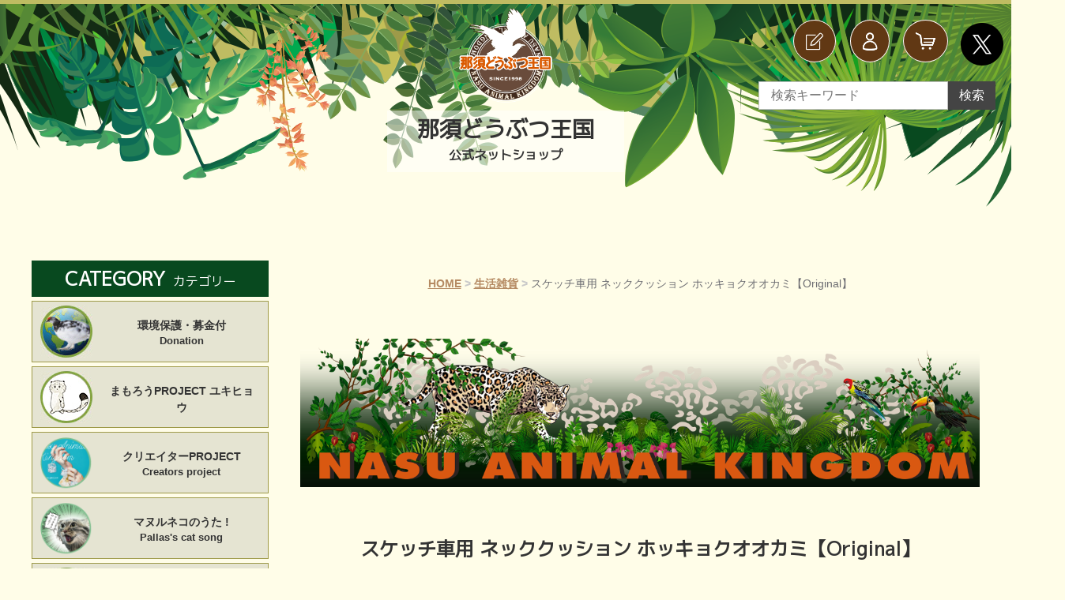

--- FILE ---
content_type: text/html;charset=UTF-8
request_url: https://nasu-anikinshop.com/item-detail/1534650
body_size: 7622
content:
<!DOCTYPE html>
<html lang="ja">
<head>
<!-- Global site tag (gtag.js) - Google Analytics -->
<script async src="https://www.googletagmanager.com/gtag/js?id=UA-174150638-1"></script>
<script>
  window.dataLayer = window.dataLayer || [];
  function gtag(){dataLayer.push(arguments);}
  gtag('js', new Date());

  gtag('config', 'UA-174150638-1');
</script>

<!-- Google Tag Manager -->
<script>(function(w,d,s,l,i){w[l]=w[l]||[];w[l].push({'gtm.start':
new Date().getTime(),event:'gtm.js'});var f=d.getElementsByTagName(s)[0],
j=d.createElement(s),dl=l!='dataLayer'?'&l='+l:'';j.async=true;j.src=
'https://www.googletagmanager.com/gtm.js?id='+i+dl;f.parentNode.insertBefore(j,f);
})(window,document,'script','dataLayer','GTM-N3W5K2C');</script>
<!-- End Google Tag Manager -->

    <meta charset="utf-8">
    <meta http-equiv="X-UA-Compatible" content="IE=edge">
    <meta name="viewport" content="width=device-width">
    <meta name="format-detection" content="telephone=no">
    <title>スケッチ車用 ネッククッション ホッキョクオオカミ【Original】 | 那須どうぶつ王国ネット</title>
    <meta property="og:site_name" content="那須どうぶつ王国ネット">
    <!-- 商品詳細の場合 -->
    <meta name="description" content="">
    <meta property="og:image" content="">
    <meta property="og:title" content="">
    <meta property="og:type" content="">
    <meta property="og:url" content="https://nasu-anikinshop.com/item-detail/1534650">
    <meta property="og:description" content="">
              <link href="https://nasu-anikinshop.com/getCss/3" rel="stylesheet" type="text/css">
	<link href="https://fonts.googleapis.com/css?family=M+PLUS+1p&display=swap" rel="stylesheet">
    <!--[if lt IE 10]>
    <style type="text/css">label:after {display:none;}</style>
    <![endif]-->

<!-- WorldShopping Checkout -->
<script type="text/javascript" charset="UTF-8" async="true" src="https://checkout-api.worldshopping.jp/v1/script?token=nasu-anikinshop_com"></script>
<!-- End WorldShopping Checkout -->

</head>
<body>
<!-- Google Tag Manager (noscript) -->
<noscript><iframe src="https://www.googletagmanager.com/ns.html?id=GTM-N3W5K2C"
height="0" width="0" style="display:none;visibility:hidden"></iframe></noscript>
<!-- End Google Tag Manager (noscript) -->
<div id="wrapper">
<header id="header">
<div class="header-in cl">
<div class="h_left">
<div class="menubtn sp"><a href="#" id="jq-open-btn"><b>カテゴリー<br>別はこちら</b></a></div>
</div><!--//h_left-->
<div class="h_center">
<h1 class="site-name">
<a href="/">
<img src="https://image.raku-uru.jp/01/6232/494/logo_1580192100707.png" alt="那須どうぶつ王国ネット">
</a>
<div class="site-name-text">那須どうぶつ王国<br /><span>公式ネットショップ</span></div>
</h1>
</div><!--//h_center-->
<div class="h_right">
<div class="searchbtn" title="商品検索"></div>
<ul class="header-menu-pc">
<li class="entry"><a href="https://cart.raku-uru.jp/member/regist/input/c3d32eb7fc0af639d8568614d74345e6" title="会員登録"></a></li>
<li class="mypage"><a href="https://cart.raku-uru.jp/mypage/login/c3d32eb7fc0af639d8568614d74345e6" title="マイページ"></a></li>
<li class="cart"><a href="https://cart.raku-uru.jp/cart/c3d32eb7fc0af639d8568614d74345e6" title="カート"></a></li>
<li><a href="https://x.com/Nas_anikinShop" target="_blank"><img src="https://image.raku-uru.jp/01/6232/8095/x_1762480179786.png"></a></li>
<li><a href="https://www.facebook.com/nasu.oukoku" target="_blank"><img src="https://image.raku-uru.jp/01/6232/8094/facebook_1762480179620.png"></a></li>
</ul>
</div><!--//h_right-->
</div><!--//header-in-->
<div class="search-area cl">
<form action="/search" method="post" id="cmsCommonForm" class="searchform2">
<input type="text" value="" name="searchWord" placeholder="検索キーワード" class="sbox2">
<button class="sbtn2" type="submit">検索</button>
</form>
</div><!--//search-area-->
</header><!--//header-->


<nav id="global-nav">
<div class="global-nav-in">
<ul class="header-menu-sp">
<li class="entry"><a href="https://cart.raku-uru.jp/member/regist/input/c3d32eb7fc0af639d8568614d74345e6" title="会員登録">会員登録</a></li>
<li class="mypage"><a href="https://cart.raku-uru.jp/mypage/login/c3d32eb7fc0af639d8568614d74345e6" title="マイページ">マイページ</a></li>
<li class="cart"><a href="https://cart.raku-uru.jp/cart/c3d32eb7fc0af639d8568614d74345e6" title="カート">カート</a></li>
</ul>
<ul class="sns_menu">
<li><a href="https://x.com/Nas_anikinShop" target="_blank"><img src="https://image.raku-uru.jp/01/6232/8095/x_1762480179786.png"></a></li>
<li><a href="https://www.facebook.com/nasu.oukoku" target="_blank"><img src="https://image.raku-uru.jp/01/6232/8094/facebook_1762480179620.png"></a></li>
</ul>
<ul class="cat-menu">

<!--カテゴリ▼-->
                                                                                                                <li class="cat-dropdown"><b>CATEGORY</b>
<ul class="menu-open">
<li class="cat-2897"><div class="cat-photo"></div><a href="/item-list?campaignId=2897">環境保護・募金付<p></p></a></li>

<!--キャンペーン▼-->
         <!--<li class="cat-2897"><div class="cat-photo"></div><a href="/item-list?campaignId=2897">環境保護・募金付<p></p></a></li>-->
  <!--<li class="cat-4560"><div class="cat-photo"></div><a href="/item-list?campaignId=4560">セール &amp; OUTLET<p></p></a></li>-->
 <!--キャンペーン▲-->

 <li class="cat-22414"><div class="cat-photo"></div><a href="/item-list?sortKind=3&categoryId=22414">まもろうPROJECT ユキヒョウ<p></p></a>
</li>
  <li class="cat-54920"><div class="cat-photo"></div><a href="/item-list?sortKind=3&categoryId=54920">クリエイターPROJECT<p></p></a>
</li>
  <li class="cat-72786"><div class="cat-photo"></div><a href="/item-list?sortKind=3&categoryId=72786">マヌルネコのうた !<p></p></a>
</li>
  <li class="cat-23045"><div class="cat-photo"></div><a href="/item-list?sortKind=3&categoryId=23045">ポスター/タペストリー/扇子<p></p></a>
</li>
  <li class="cat-19870"><div class="cat-photo"></div><a href="/item-list?sortKind=3&categoryId=19870">BEAMS mini &times; 王国コラボ<p></p></a>
</li>
  <li class="cat-23043"><div class="cat-photo"></div><a href="/item-list?sortKind=3&categoryId=23043">アパレル Tシャツ<p></p></a>
</li>
  <li class="cat-74164"><div class="cat-photo"></div><a href="/item-list?sortKind=3&categoryId=74164">アパレル その他<p></p></a>
</li>
  <li class="cat-73685"><div class="cat-photo"></div><a href="/item-list?sortKind=3&categoryId=73685">アクセサリー<p></p></a>
</li>
  <li class="cat-42176"><div class="cat-photo"></div><a href="/item-list?sortKind=3&categoryId=42176">帽子 / マフラー 他<p></p></a>
</li>
  <li class="cat-23068"><div class="cat-photo"></div><a href="/item-list?sortKind=3&categoryId=23068">サコッシュ /バッグ / キャリーケース<p></p></a>
</li>
  <li class="cat-43042"><div class="cat-photo"></div><a href="/item-list?sortKind=3&categoryId=43042">トート / エコバッグ<p></p></a>
</li>
  <li class="cat-42175"><div class="cat-photo"></div><a href="/item-list?sortKind=3&categoryId=42175">財布 / ポーチ<p></p></a>
</li>
  <li class="cat-29718"><div class="cat-photo"></div><a href="/item-list?sortKind=3&categoryId=29718">タオル/ブランケット/手ぬぐい<p></p></a>
</li>
  <li class="cat-23048"><div class="cat-photo"></div><a href="/item-list?sortKind=3&categoryId=23048">ベビースタイ・幼児・他<p></p></a>
</li>
  <li class="cat-26997"><div class="cat-photo"></div><a href="/item-list?sortKind=3&categoryId=26997">キッチン雑貨<p></p></a>
</li>
  <li class="cat-73684"><div class="cat-photo"></div><a href="/item-list?sortKind=3&categoryId=73684">生活雑貨<p></p></a>
</li>
  <li class="cat-23047"><div class="cat-photo"></div><a href="/item-list?sortKind=3&categoryId=23047">缶バッジ<p></p></a>
</li>
  <li class="cat-23081"><div class="cat-photo"></div><a href="/item-list?sortKind=3&categoryId=23081">キーホルダー / ストラップ<p></p></a>
</li>
  <li class="cat-23036"><div class="cat-photo"></div><a href="/item-list?sortKind=3&categoryId=23036">マグネット / ピンズ<p></p></a>
</li>
  <li class="cat-42174"><div class="cat-photo"></div><a href="/item-list?sortKind=3&categoryId=42174">ステッカー<p></p></a>
</li>
  <li class="cat-29622"><div class="cat-photo"></div><a href="/item-list?sortKind=3&categoryId=29622">カーサイン/ クリアファイル<p></p></a>
</li>
  <li class="cat-23066"><div class="cat-photo"></div><a href="/item-list?sortKind=3&categoryId=23066">ぬいぐるみ / マスコット<p></p></a>
</li>
  <li class="cat-42177"><div class="cat-photo"></div><a href="/item-list?sortKind=3&categoryId=42177">フィギュア/ディスプレー<p></p></a>
</li>
  <li class="cat-27821"><div class="cat-photo"></div><a href="/item-list?sortKind=3&categoryId=27821">マウスパッド<p></p></a>
</li>
  <li class="cat-55233"><div class="cat-photo"></div><a href="/item-list?sortKind=3&categoryId=55233">ポストカード<p></p></a>
</li>
  <li class="cat-23080"><div class="cat-photo"></div><a href="/item-list?sortKind=3&categoryId=23080">文具<p></p></a>
</li>
  <li class="cat-35886"><div class="cat-photo"></div><a href="/item-list?sortKind=3&categoryId=35886">書籍 / DVD / カレンダー/ 他<p></p></a>
</li>
  <li class="cat-23035"><div class="cat-photo"></div><a href="/item-list?sortKind=3&categoryId=23035">お菓子 / 食品<p></p></a>
</li>
  <li class="cat-4560"><div class="cat-photo"></div><a href="/item-list?campaignId=4560">セール &amp; OUTLET<p></p></a></li>
</ul><!--//menu-open-->
</li>
<!--カテゴリ▲-->
</ul><!--//cat-menu-->
</div>
</nav>

<div id="container">
<div class="top_only">
<!--キービジュアル▼-->
</div>

<div class="no_inner">
<div class="two-column">
<div id="main-wrapper">

<!--パンくず▼-->
<div class="breadcrumbs">
<div class="inner">
<ol>
 <li><a href="/" itemprop="url">HOME</a></li>
  <li><a href="/item-list?categoryId=73684" itemprop="url">生活雑貨</a></li>
  <li><strong>スケッチ車用 ネッククッション ホッキョクオオカミ【Original】</strong></li>
 </ol>
</div>
</div>
<!--パンくず▲-->
<article id="main">
  <form action="https://cart.raku-uru.jp/incart" method="post" id="cms0002d02Form">
  <div class="item_banner ">
 
 
<img src="https://image.raku-uru.jp/01/6232/591/item_banner_1582074576429.png" />
 
 
</div>
    <div class="item-head">
      <h1 class="title1">スケッチ車用 ネッククッション ホッキョクオオカミ【Original】</h1>
    </div><!--//item-head-->
  <!--商品説明2▼-->
    <!--商品説明2▲-->
    <div id="item-detail">
      <div class="cl">
        <div class="item-detail-left">
          <!--メイン画像▼-->
          <div class="item-detail-photo-main raku-item-photo-main">
            <div class="item-detail-photo" id="jq_item_photo_list">
              <ul class="cl">
                <li class="active"><img src="https://image.raku-uru.jp/01/6232/6565/DSC_2578_1704420715618_1200.jpg" alt=""></li>
                              <li><img src="https://image.raku-uru.jp/01/6232/6566/023%E9%82%A3%E9%A0%88%E3%81%A9%E3%81%86%E3%81%B6%E3%81%A4%E7%8E%8B%E5%9B%BD1030_1704420716094_1200.jpg" alt=""></li>
                              <li><img src="https://image.raku-uru.jp/01/6232/6567/DSC_2574_1704420716404_1200.jpg" alt=""></li>
                              <li><img src="https://image.raku-uru.jp/01/6232/6568/DSC_2577_1704420716813_1200.jpg" alt=""></li>
                              <li><img src="https://image.raku-uru.jp/01/6232/6569/DSC_2580_1704420717165_1200.jpg" alt=""></li>
                              <li><img src="https://image.raku-uru.jp/01/6232/6570/DSC_2582_1704420717619_1200.jpg" alt=""></li>
                            </ul>
                          </div><!--//jq_item_photo_list-->
            <div id="jqitem-backbtn" class="item-detail-photo-backbtn"><a href="#"></a></div>
            <div id="jqitem-nextbtn" class="item-detail-photo-nextbtn"><a href="#"></a></div>
          </div><!--//item-detail-photo-main-->
          <!--メイン画像▲-->
          <!--サムネイル画像-->
          <div class="item-detail-thumb">
            <div class="item-detail-thumb-photo raku-item-thumb-photo active"><a href="#"><img src="https://image.raku-uru.jp/01/6232/6565/DSC_2578_1704420715618_400.jpg" alt=""></a></div>
                      <div class="item-detail-thumb-photo raku-item-thumb-photo"><a href="#"><img src="https://image.raku-uru.jp/01/6232/6566/023%E9%82%A3%E9%A0%88%E3%81%A9%E3%81%86%E3%81%B6%E3%81%A4%E7%8E%8B%E5%9B%BD1030_1704420716094_400.jpg" alt=""></a></div>
                      <div class="item-detail-thumb-photo raku-item-thumb-photo"><a href="#"><img src="https://image.raku-uru.jp/01/6232/6567/DSC_2574_1704420716404_400.jpg" alt=""></a></div>
                      <div class="item-detail-thumb-photo raku-item-thumb-photo"><a href="#"><img src="https://image.raku-uru.jp/01/6232/6568/DSC_2577_1704420716813_400.jpg" alt=""></a></div>
                      <div class="item-detail-thumb-photo raku-item-thumb-photo"><a href="#"><img src="https://image.raku-uru.jp/01/6232/6569/DSC_2580_1704420717165_400.jpg" alt=""></a></div>
                      <div class="item-detail-thumb-photo raku-item-thumb-photo"><a href="#"><img src="https://image.raku-uru.jp/01/6232/6570/DSC_2582_1704420717619_400.jpg" alt=""></a></div>
                    </div><!--//item-detail-thumb-->
        </div><!--//item-detail-left-->
        <div class="item-detail-right">
          <div class="item-detail-block">
            <div class="item-detail-price">
              <dl>
                <dt>販売価格</dt>
                <dd><b class="price raku-item-vari-price-num">3,300円</b><span class="tax raku-item-vari-tax">（税込み）</span></dd>
              </dl>
            </div><!--//item-detail-price-->
            <div class="item-detail-block-in">
              <div class="item-detail-memberprice" >
                <dl>
                  <dt>会員価格</dt>
                  <dd><span class="item-detail-vari-memberprice-num raku-item-vari-memberprice-num">3,200円</span><span class="item-detail-vari-memberprice-tax raku-item-vari-membertax">（税込み）</span></dd>
                </dl>
              </div>
              <div class="item-detail-normalprice" >
                <dl>
                  <dt>通常価格</dt>
                  <dd><span class="item-detail-vari-normalprice-num raku-item-vari-normalprice-num">3,300円</span><span class="item-detail-vari-normalprice-tax raku-item-vari-normaltax">（税込み）</span></dd>
                </dl>
              </div>
              <div class="item-detail-stock" >
                <dl>
                  <dt>在庫</dt>
                  <dd class="raku-item-vari-stock">18</dd>
                </dl>
              </div>
              <div class="item-detail-itemcode" >
                <dl>
                  <dt>商品コード</dt>
                  <dd class="raku-item-vari-itemcode">2401002</dd>
                </dl>
              </div>
              <div class="item-detail-jancode"  style="display:none" >
                <dl>
                  <dt>JANコード</dt>
                  <dd class="raku-item-vari-jancode"></dd>
                </dl>
              </div>
            </div><!--//item-detail-block-in-->
          </div><!--//item-detail-block-->
          <!--CART▼-->
          <div class="item-detail-cart">
                                <input type="hidden" name="variationId" value="1987241">
                    <!--//variationList|length-->
          <!--//itemData.itemAttrPtrn == 2-->

          <!--数量1▼-->
                      <div class="js-counter-wrap">
              <p>数量</p>
              <div class="item-detail-num-count">
                <div class="item-detail-num-minus"><a href="#">-</a></div>
                <div class="item-detail-num"><input type="number" name="itemQuantity" class="jq-num-count" value="1" maxlength="3" max="999" min="1"></div>
                <div class="item-detail-num-plus"><a href="#">+</a></div>
              </div><!--//item-detail-num-count-->
            </div><!--//js-counter-wrap-->
                    <!--数量1▲-->
          <!--数量2▼-->
                    <!--数量2▲-->
                                          <div class="item-detail-cart-action raku-item-cart-action">
              <div class="item-detail-cart-btn">
                <a href="#" class="raku-add-cart"><span>カートに入れる</span></a>
              </div>
            </div>
                    
<div class="item-detail-addnotificationmail-btn"  style="display: none" >
<a href="https://cart.raku-uru.jp/anmail/regist/c3d32eb7fc0af639d8568614d74345e6/1534650/1987241"><span>入荷通知メールを希望する</span></a>
</div>

          </div><!--//item-detail-cart-->
          <!--CART▲-->
          <div class="item-detail-block">
            <div class="item-detail-spec">
                          <dl>
                <dt>カテゴリー</dt>
                <dd>生活雑貨</dd>
              </dl>
                                      <dl>
                <dt>メーカー</dt>
                <dd>那須どうぶつ王国</dd>
              </dl>
                                      <dl>
                <dt>ブランド</dt>
                <dd>nasu animal kingdom</dd>
              </dl>
                                                                                      <dl>
                <dt>注文数制限</dt>
                <dd>
                 &#65374; 3                </dd>
              </dl>
                                                </div><!--//item-detail-spec-->
            <div class="item-detail-share">
              <ul>
                <li class="twitter"><a href="http://twitter.com/share?url=https://nasu-anikinshop.com/item-detail/1534650&text=スケッチ車用 ネッククッション ホッキョクオオカミ【Original】" target="_blank"><i class="icon-tw"></i>ツイートする</a></li>
                <li class="facebook"><a href="http://www.facebook.com/share.php?u=https://nasu-anikinshop.com/item-detail/1534650" onclick="window.open(this.href, 'FBwindow', 'width=650, height=450, menubar=no, toolbar=no, scrollbars=yes'); return false;"><i class="icon-facebook"></i>シェアする</a></li>
              </ul>
            </div><!--//item-detail-share-->
          </div><!--//item-detail-block-->
        </div><!--//item-detail-right-->
      </div><!--//cl-->
          <div class="item-footer">
        <div class="item-detail-txt1 wysiwyg-data">
          <h2>商品詳細</h2>
          <div style="text-align: center;"><div style="box-sizing: border-box; margin: 0px; padding: 0px; border: 0px; font-size: 16px; vertical-align: baseline; unicode-bidi: embed; height: auto; color: rgb(51, 51, 51); font-family: Arial, Helvetica, &quot;sans-serif&quot;, &quot;ヒラギノ角ゴ Pro W3&quot;, &quot;Hiragino Kaku Gothic Pro&quot;, 游ゴシック, &quot;Yu Gothic&quot;, 游ゴシック体, YuGothic, &quot;Meiryo UI&quot;, メイリオ, Meiryo, &quot;ＭＳ Ｐゴシック&quot;, &quot;MS PGothic&quot;, sans-serif; background-color: rgb(255, 253, 232); line-height: 2.5em !important;">車用のネッククッション出来ました。<br style="box-sizing: border-box;">運転中は頭を支えてくれて、下車中は周りを見ているホッキョクオオカミ。</div><div style="box-sizing: border-box; margin: 0px; padding: 0px; border: 0px; font-size: 16px; vertical-align: baseline; unicode-bidi: embed; height: auto; color: rgb(51, 51, 51); font-family: Arial, Helvetica, &quot;sans-serif&quot;, &quot;ヒラギノ角ゴ Pro W3&quot;, &quot;Hiragino Kaku Gothic Pro&quot;, 游ゴシック, &quot;Yu Gothic&quot;, 游ゴシック体, YuGothic, &quot;Meiryo UI&quot;, メイリオ, Meiryo, &quot;ＭＳ Ｐゴシック&quot;, &quot;MS PGothic&quot;, sans-serif; background-color: rgb(255, 253, 232); line-height: 2.5em !important;">大きさは約　横275mm 縦190mm くらい</div></div>        </div>
      </div><!--//item-footer-->
        <!--おすすめ▼-->
        <!--おすすめ▲-->
    </div><!--//item-detail-->
    <input type="hidden" name="itemId" value="1534650">
    <input type="hidden" name="shpHash" value="c3d32eb7fc0af639d8568614d74345e6">
  </form>
</article><!--//main-->

</div>

<div id="secondary">

                                                                                                                <div class="secondary-block">
<div class="secondary-head">
<h3 class="title2">CATEGORY<span class="sub-title">カテゴリー</span></h3>
</div>
<ul class="nav-2">
<li class="cat-2897"><div class="cat-photo"></div><a href="/item-list?sortKind=3&campaignId=2897">環境保護・募金付<p></p></a></li>
<!--キャンペーン▼-->
         <!--<li class="cat-2897"><div class="cat-photo"></div><a href="/item-list?sortKind=3&campaignId=2897">環境保護・募金付<p></p></a></li>-->
  <!--<li class="cat-4560"><div class="cat-photo"></div><a href="/item-list?sortKind=3&campaignId=4560">セール &amp; OUTLET<p></p></a></li>-->
 <!--キャンペーン▲-->

 <li class="cat-22414"><div class="cat-photo"></div><a href="/item-list?sortKind=3&categoryId=22414">まもろうPROJECT ユキヒョウ<p></p></a>
</li>
  <li class="cat-54920"><div class="cat-photo"></div><a href="/item-list?sortKind=3&categoryId=54920">クリエイターPROJECT<p></p></a>
</li>
  <li class="cat-72786"><div class="cat-photo"></div><a href="/item-list?sortKind=3&categoryId=72786">マヌルネコのうた !<p></p></a>
</li>
  <li class="cat-23045"><div class="cat-photo"></div><a href="/item-list?sortKind=3&categoryId=23045">ポスター/タペストリー/扇子<p></p></a>
</li>
  <li class="cat-19870"><div class="cat-photo"></div><a href="/item-list?sortKind=3&categoryId=19870">BEAMS mini &times; 王国コラボ<p></p></a>
</li>
  <li class="cat-23043"><div class="cat-photo"></div><a href="/item-list?sortKind=3&categoryId=23043">アパレル Tシャツ<p></p></a>
</li>
  <li class="cat-74164"><div class="cat-photo"></div><a href="/item-list?sortKind=3&categoryId=74164">アパレル その他<p></p></a>
</li>
  <li class="cat-73685"><div class="cat-photo"></div><a href="/item-list?sortKind=3&categoryId=73685">アクセサリー<p></p></a>
</li>
  <li class="cat-42176"><div class="cat-photo"></div><a href="/item-list?sortKind=3&categoryId=42176">帽子 / マフラー 他<p></p></a>
</li>
  <li class="cat-23068"><div class="cat-photo"></div><a href="/item-list?sortKind=3&categoryId=23068">サコッシュ /バッグ / キャリーケース<p></p></a>
</li>
  <li class="cat-43042"><div class="cat-photo"></div><a href="/item-list?sortKind=3&categoryId=43042">トート / エコバッグ<p></p></a>
</li>
  <li class="cat-42175"><div class="cat-photo"></div><a href="/item-list?sortKind=3&categoryId=42175">財布 / ポーチ<p></p></a>
</li>
  <li class="cat-29718"><div class="cat-photo"></div><a href="/item-list?sortKind=3&categoryId=29718">タオル/ブランケット/手ぬぐい<p></p></a>
</li>
  <li class="cat-23048"><div class="cat-photo"></div><a href="/item-list?sortKind=3&categoryId=23048">ベビースタイ・幼児・他<p></p></a>
</li>
  <li class="cat-26997"><div class="cat-photo"></div><a href="/item-list?sortKind=3&categoryId=26997">キッチン雑貨<p></p></a>
</li>
  <li class="cat-73684"><div class="cat-photo"></div><a href="/item-list?sortKind=3&categoryId=73684">生活雑貨<p></p></a>
</li>
  <li class="cat-23047"><div class="cat-photo"></div><a href="/item-list?sortKind=3&categoryId=23047">缶バッジ<p></p></a>
</li>
  <li class="cat-23081"><div class="cat-photo"></div><a href="/item-list?sortKind=3&categoryId=23081">キーホルダー / ストラップ<p></p></a>
</li>
  <li class="cat-23036"><div class="cat-photo"></div><a href="/item-list?sortKind=3&categoryId=23036">マグネット / ピンズ<p></p></a>
</li>
  <li class="cat-42174"><div class="cat-photo"></div><a href="/item-list?sortKind=3&categoryId=42174">ステッカー<p></p></a>
</li>
  <li class="cat-29622"><div class="cat-photo"></div><a href="/item-list?sortKind=3&categoryId=29622">カーサイン/ クリアファイル<p></p></a>
</li>
  <li class="cat-23066"><div class="cat-photo"></div><a href="/item-list?sortKind=3&categoryId=23066">ぬいぐるみ / マスコット<p></p></a>
</li>
  <li class="cat-42177"><div class="cat-photo"></div><a href="/item-list?sortKind=3&categoryId=42177">フィギュア/ディスプレー<p></p></a>
</li>
  <li class="cat-27821"><div class="cat-photo"></div><a href="/item-list?sortKind=3&categoryId=27821">マウスパッド<p></p></a>
</li>
  <li class="cat-55233"><div class="cat-photo"></div><a href="/item-list?sortKind=3&categoryId=55233">ポストカード<p></p></a>
</li>
  <li class="cat-23080"><div class="cat-photo"></div><a href="/item-list?sortKind=3&categoryId=23080">文具<p></p></a>
</li>
  <li class="cat-35886"><div class="cat-photo"></div><a href="/item-list?sortKind=3&categoryId=35886">書籍 / DVD / カレンダー/ 他<p></p></a>
</li>
  <li class="cat-23035"><div class="cat-photo"></div><a href="/item-list?sortKind=3&categoryId=23035">お菓子 / 食品<p></p></a>
</li>
 <li class="cat-4560"><div class="cat-photo"></div><a href="/item-list?sortKind=3&campaignId=4560">セール &amp; OUTLET<p></p></a></li>
</ul><!--//nav-2-->
</div><!--//secondary-block-->

</div><!--//secondary-->
</div><!--//two-column-->
</div><!--//no_inner-->
</div><!--//container-->


<footer id="footer">

<div id="secondary2">
<div class="secondary-block f_left">
                                                                                                                <div class="secondary-head">
<h3 class="title2">CATEGORY<br /><span class="sub-title">カテゴリー</span></h3>
</div>
<ul class="nav-3">
<li><a href="/item-list?sortKind=3&campaignId=2897">環境保護・募金付</a></li>
 <li><a href="/item-list?sortKind=3&categoryId=22414">まもろうPROJECT ユキヒョウ</a>
</li>
  <li><a href="/item-list?sortKind=3&categoryId=54920">クリエイターPROJECT</a>
</li>
  <li><a href="/item-list?sortKind=3&categoryId=72786">マヌルネコのうた !</a>
</li>
  <li><a href="/item-list?sortKind=3&categoryId=23045">ポスター/タペストリー/扇子</a>
</li>
  <li><a href="/item-list?sortKind=3&categoryId=19870">BEAMS mini &times; 王国コラボ</a>
</li>
  <li><a href="/item-list?sortKind=3&categoryId=23043">アパレル Tシャツ</a>
</li>
  <li><a href="/item-list?sortKind=3&categoryId=74164">アパレル その他</a>
</li>
  <li><a href="/item-list?sortKind=3&categoryId=73685">アクセサリー</a>
</li>
  <li><a href="/item-list?sortKind=3&categoryId=42176">帽子 / マフラー 他</a>
</li>
  <li><a href="/item-list?sortKind=3&categoryId=23068">サコッシュ /バッグ / キャリーケース</a>
</li>
  <li><a href="/item-list?sortKind=3&categoryId=43042">トート / エコバッグ</a>
</li>
  <li><a href="/item-list?sortKind=3&categoryId=42175">財布 / ポーチ</a>
</li>
  <li><a href="/item-list?sortKind=3&categoryId=29718">タオル/ブランケット/手ぬぐい</a>
</li>
  <li><a href="/item-list?sortKind=3&categoryId=23048">ベビースタイ・幼児・他</a>
</li>
  <li><a href="/item-list?sortKind=3&categoryId=26997">キッチン雑貨</a>
</li>
  <li><a href="/item-list?sortKind=3&categoryId=73684">生活雑貨</a>
</li>
  <li><a href="/item-list?sortKind=3&categoryId=23047">缶バッジ</a>
</li>
  <li><a href="/item-list?sortKind=3&categoryId=23081">キーホルダー / ストラップ</a>
</li>
  <li><a href="/item-list?sortKind=3&categoryId=23036">マグネット / ピンズ</a>
</li>
  <li><a href="/item-list?sortKind=3&categoryId=42174">ステッカー</a>
</li>
  <li><a href="/item-list?sortKind=3&categoryId=29622">カーサイン/ クリアファイル</a>
</li>
  <li><a href="/item-list?sortKind=3&categoryId=23066">ぬいぐるみ / マスコット</a>
</li>
  <li><a href="/item-list?sortKind=3&categoryId=42177">フィギュア/ディスプレー</a>
</li>
  <li><a href="/item-list?sortKind=3&categoryId=27821">マウスパッド</a>
</li>
  <li><a href="/item-list?sortKind=3&categoryId=55233">ポストカード</a>
</li>
  <li><a href="/item-list?sortKind=3&categoryId=23080">文具</a>
</li>
  <li><a href="/item-list?sortKind=3&categoryId=35886">書籍 / DVD / カレンダー/ 他</a>
</li>
  <li><a href="/item-list?sortKind=3&categoryId=23035">お菓子 / 食品</a>
</li>
 <li><a href="/item-list?sortKind=3&campaignId=4560">セール &amp; OUTLET</a></li>
</ul><!--//nav-3-->
</div><!--//f_left-->

<div class="secondary-block f_center">
<div class="secondary-head">
<h3 class="title2">CALENDAR<br /><span class="sub-title">カレンダー</span></h3>
</div>
<div class="block-in">
<div class="schedule-area2">
<div class="months">2026年01月</div>
<div class="calendar">
<table>
<thead>
<tr>
<th class="sun">日</th>
<th class="mon">月</th>
<th class="tue">火</th>
<th class="wed">水</th>
<th class="thu">木</th>
<th class="fri">金</th>
<th class="sat">土</th>
</tr>
</thead>
<tbody>
<tr>
<td class="sun ">
</td>
<td class="mon ">
</td>
<td class="tue ">
</td>
<td class="wed ">
</td>
<td class="thu ">
<i>1</i></td>
<td class="fri ">
<i>2</i></td>
<td class="sat ">
<i>3</i></td>
</tr>
<tr>
<td class="sun ">
<i>4</i></td>
<td class="mon ">
<i>5</i></td>
<td class="tue ">
<i>6</i></td>
<td class="wed ">
<i>7</i></td>
<td class="thu ">
<i>8</i></td>
<td class="fri ">
<i>9</i></td>
<td class="sat ">
<i>10</i></td>
</tr>
<tr>
<td class="sun ">
<i>11</i></td>
<td class="mon ">
<i>12</i></td>
<td class="tue ">
<i>13</i></td>
<td class="wed ">
<i>14</i></td>
<td class="thu ">
<i>15</i></td>
<td class="fri ">
<i>16</i></td>
<td class="sat ">
<i>17</i></td>
</tr>
<tr>
<td class="sun ">
<i>18</i></td>
<td class="mon ">
<i>19</i></td>
<td class="tue ">
<i>20</i></td>
<td class="wed ">
<i>21</i></td>
<td class="thu ">
<i>22</i></td>
<td class="fri ">
<i>23</i></td>
<td class="sat ">
<i>24</i></td>
</tr>
<tr>
<td class="sun ">
<i>25</i></td>
<td class="mon ">
<i>26</i></td>
<td class="tue ">
<i>27</i></td>
<td class="wed ">
<i>28</i></td>
<td class="thu ">
<i>29</i></td>
<td class="fri ">
<i>30</i></td>
<td class="sat ">
<i>31</i></td>
</tr>
</tbody>
</table>
</div><!--//calendar-->
</div><!--//schedule-area-->
<div class="schedule-area2">
<div class="months">2026年02月</div>
<div class="calendar">
<table>
<thead>
<tr>
<th class="sun">日</th>
<th class="mon">月</th>
<th class="tue">火</th>
<th class="wed">水</th>
<th class="thu">木</th>
<th class="fri">金</th>
<th class="sat">土</th>
</tr>
</thead>
<tbody>
<tr>
<td class="sun ">
<i>1</i></td>
<td class="mon ">
<i>2</i></td>
<td class="tue ">
<i>3</i></td>
<td class="wed ">
<i>4</i></td>
<td class="thu ">
<i>5</i></td>
<td class="fri ">
<i>6</i></td>
<td class="sat ">
<i>7</i></td>
</tr>
<tr>
<td class="sun ">
<i>8</i></td>
<td class="mon ">
<i>9</i></td>
<td class="tue ">
<i>10</i></td>
<td class="wed ">
<i>11</i></td>
<td class="thu ">
<i>12</i></td>
<td class="fri ">
<i>13</i></td>
<td class="sat ">
<i>14</i></td>
</tr>
<tr>
<td class="sun ">
<i>15</i></td>
<td class="mon ">
<i>16</i></td>
<td class="tue ">
<i>17</i></td>
<td class="wed ">
<i>18</i></td>
<td class="thu ">
<i>19</i></td>
<td class="fri ">
<i>20</i></td>
<td class="sat ">
<i>21</i></td>
</tr>
<tr>
<td class="sun ">
<i>22</i></td>
<td class="mon ">
<i>23</i></td>
<td class="tue ">
<i>24</i></td>
<td class="wed ">
<i>25</i></td>
<td class="thu ">
<i>26</i></td>
<td class="fri ">
<i>27</i></td>
<td class="sat ">
<i>28</i></td>
</tr>
</tbody>
</table>
</div><!--//calendar-->
</div><!--//schedule-area-->
</div><!--//block-in-->
<ul class="list-event">
<li class="event1">那須どうぶつ王国 営業日</li>
</ul>
</div><!--//f_center-->

<div class="secondary-block f_right">
<div class="secondary-head">
<h3 class="title2">SHOPPING GUIDE<br /><span class="sub-title">ショッピングガイド</span></h3>
</div>
<ul class="nav-4">
<li><a href="/law">特定商取引法に基づく表記</a></li>
<li><a href="/privacy">個人情報保護方針</a></li>
<li><a href="/fee">送料について</a></li>
<li><a href="/membership">会員規約</a></li><li><a href="https://cart.raku-uru.jp/ask/start/c3d32eb7fc0af639d8568614d74345e6">ネットショップ商品のお問い合わせ</a></li>
</ul>
</div><!--//f_right-->
</div><!--//secondary-->

<div id="page-top"><a href="#wrapper"></a></div>
<div class="footer-bottom cl">
<div class="footer-logo"><a href="/">
<img src="https://image.raku-uru.jp/01/6232/495/footer_logo_1580192259778.gif" alt="那須どうぶつ王国ネット"> 
</a></div>

<ul class="sns">
<!--
<li><a href="http://twitter.com/share?url=https://nasu-anikinshop.com&text=那須どうぶつ王国ネット" target="_blank" class="twitter"></a></li>
<li><a href="http://www.facebook.com/share.php?u=https://nasu-anikinshop.com" onclick="window.open(this.href, 'FBwindow', 'width=650, height=450, menubar=no, toolbar=no, scrollbars=yes'); return false;" class="facebook"></a></li>
-->
</ul>

<div class="copyright">Copyright &copy; 那須どうぶつ王国ネット All Rights Reserved.</div>
</div><!--//footer-bottom-->
</footer><!--//footer-->
</div><!--//wrapper-->
    <div class="overlay"></div>
    <script src="https://image.raku-uru.jp/cms/yt00035/js/jquery-1.12.4.min.js" type="text/javascript"></script>
    <script src="https://image.raku-uru.jp/cms/yt00035/js/jquery-ui-1.11.4.min.js" type="text/javascript"></script>
    <script src="https://image.raku-uru.jp/cms/yt00035/js/jquery.flicksimple.js" type="text/javascript"></script>
    <script src="https://contents.raku-uru.jp/01/6232/502/common-script_1580279153050.js" type="text/javascript"></script>
    <script src="https://contents.raku-uru.jp/01/6232/503/shop-script_1580280011530.js" type="text/javascript"></script>
    <script>
  !(function (d, t, u, s, c) {
    s = d.createElement(t);
    c = d.getElementsByTagName(t)[0];
    s.async = 1;
    s.src = u;
    c.parentNode.insertBefore(s, c);
  })(document, 'script', 'https://tag.ecbooster.jp/production/rakuuru/e32d11eb-bece-4108-853c-d7584d1c078f/b541e444-3cc0-499d-9f80-8c7460d2f073.js');
</script>
  </body>
</html>


--- FILE ---
content_type: text/css;charset=UTF-8
request_url: https://nasu-anikinshop.com/getCss/3
body_size: 25477
content:
@charset "UTF-8";
@import url("https://image.raku-uru.jp/cms/fontcss/font.css");
/* reset
--------------------------------------*/
html, body, div, span, applet, object, iframe,
h1, h2, h3, h4, h5, h6, p, blockquote, pre,
a, abbr, acronym, address, big, cite, code,
del, dfn, em, img, ins, kbd, q, s, samp,
small, strike, strong, sub, sup, tt, var,
b, u, i, center,
dl, dt, dd, ol, ul, li, fieldset, form, label, legend,
table, caption, tbody, tfoot, thead, tr, th, td,
article, aside, canvas, details, embed, figure, figcaption,
footer, header, hgroup, menu, nav, output, ruby, section, summary,
time, mark, audio, video {
  margin: 0;
  padding: 0;
  border: 0;
  font-size: 100%;
  vertical-align: baseline;
}

article, aside, details, figcaption, figure,
footer, header, hgroup, menu, nav, section {
  display: block;
}

body {
  line-height: 1;
	word-break: break-all;
    height: 100%;
}

nav ul {
  list-style: none;
}

blockquote, q {
  quotes: none;
}

blockquote:before, blockquote:after,
q:before, q:after {
  content: '';
  content: none;
}

ins {
  background-color: #f2f82f;
  color: #171216;
  text-decoration: none;
}

mark {
  background-color: #f2f82f;
  color: #171216;
  font-weight: bold;
}

abbr[title], dfn[title] {
  border-bottom: 1px dotted;
  cursor: help;
}

table {
  border-collapse: collapse;
  border-spacing: 0;
}

del {
  text-decoration: line-through;
}

hr {
  display: block;
  height: 1px;
  border: 0;
  border-top: 1px solid #bfbfbf;
  margin: 1.0rem 0;
  padding: 0;
}

input, select {
  vertical-align: middle;
}

img {
  border: none;
  vertical-align: middle;
  line-height: 0;
}

/*--------------------------------------
  'sm': 'screen and(max-width: 480px)
  'md': 'screen and(min-width: 768px)
  'lg': 'screen and(min-width: 960px)
  'xl': 'screen and(min-width: 1200px)

  #common
--------------------------------------*/
* {
  -moz-box-sizing: border-box;
  -webkit-box-sizing: border-box;
  -o-box-sizing: border-box;
  -ms-box-sizing: border-box;
  box-sizing: border-box;
}

html {
  font-size: 62.5%;
}
@media screen and (max-width: 960px) {
html {
  font-size: 66%;
}
}
body {
  font-family: Arial, Helvetica, "sans-serif", "ヒラギノ角ゴ Pro W3", "Hiragino Kaku Gothic Pro", "游ゴシック", "Yu Gothic", "游ゴシック体", "YuGothic", "Meiryo UI", "メイリオ", Meiryo, "ＭＳ Ｐゴシック", "MS PGothic", sans-serif;
  color:#333333;
  background:#fffde8 ;
}

input, textarea, button, select, i {
  font-family: Arial, Helvetica, "sans-serif", "ヒラギノ角ゴ Pro W3", "Hiragino Kaku Gothic Pro", "游ゴシック", "Yu Gothic", "游ゴシック体", "YuGothic", "Meiryo UI", "メイリオ", Meiryo, "ＭＳ Ｐゴシック", "MS PGothic", sans-serif;
}

a,
a:visited {
  color:#b58a62;
  text-decoration: none;
font-size:100%;
}

a:hover,
button:hover {
  color:#7ab18c;
  text-decoration: underline;
  opacity: 0.7;
}

a img:hover {
  filter: alpha(opacity=70);
  -moz-opacity: 0.7;
  opacity: 0.7;
}

a, a:hover {
  -webkit-transition: 0.3s;
  -moz-transition: 0.3s;
  -o-transition: 0.3s;
  transition: 0.3s;
}

img {
  max-width: 100%;
  height: auto;
  border: none;
}

h1, h2, h3, h4, h5, h6 {
  font-feature-settings: "palt";
}

/*  TEXTカラー
--------------------------------------*/
.txt-wt {
  color: #fff;
}

.txt-red, .red {
  color: #ec0000;
}

.txt-blue {
  color: #0068b7;
}

/*  調整用
--------------------------------------*/
.none_bg {
  background: none !important;
}

.none_bd {
  border: none !important;
}

.none_bd_top {
  border-top: none !important;
}

/* 改行 */
.no_br br {
  display: none;
}

.on_br br {
  display: block;
}

@media screen and (min-width: 960px) {
  .no_br br {
    display: block;
  }

  .on_br br {
    display: none;
  }
}
/* TEXT配置 */
.txt_center {
  text-align: center !important;
}

.txt_right {
  text-align: right !important;
}

.txt_left {
  text-align: left !important;
}

/*  文字ツメ */
.txt_spac {
  letter-spacing: -1px;
}

.txt_spac_pl {
  letter-spacing: 2px;
}

.bold {
  font-weight: bold;
}

/* margin・padding
--------------------------------------*/
.mt0 {
  margin-top: 0px !important;
}

.mb0 {
  margin-bottom: 0px !important;
}

.pt0 {
  padding-top: 0px !important;
}

.pb0 {
  padding-bottom: 0px !important;
}

.mt5 {
  margin-top: 5px !important;
}

.mb5 {
  margin-bottom: 5px !important;
}

.pt5 {
  padding-top: 5px !important;
}

.pb5 {
  padding-bottom: 5px !important;
}

.mt10 {
  margin-top: 10px !important;
}

.mb10 {
  margin-bottom: 10px !important;
}

.pt10 {
  padding-top: 10px !important;
}

.pb10 {
  padding-bottom: 10px !important;
}

.mt15 {
  margin-top: 15px !important;
}

.mb15 {
  margin-bottom: 15px !important;
}

.pt15 {
  padding-top: 15px !important;
}

.pb15 {
  padding-bottom: 15px !important;
}

.mt20 {
  margin-top: 20px !important;
}

.mb20 {
  margin-bottom: 20px !important;
}

.pt20 {
  padding-top: 20px !important;
}

.pb20 {
  padding-bottom: 20px !important;
}

.mt25 {
  margin-top: 25px !important;
}

.mb25 {
  margin-bottom: 25px !important;
}

.pt25 {
  padding-top: 25px !important;
}

.pb25 {
  padding-bottom: 25px !important;
}

/*  共通CSS
--------------------------------------*/
em, i, cite {
  font-style: normal;
}

strong, b {
  font-weight: bold;
}

blockquote, q {
  border-left: 4px solid #bfbfbf;
  margin: 0 0 2.4em 1rem;
  position: relative;
  display: block;
  color: #4a515c;
}
blockquote:after, q:after {
  content: "”";
  font-size: 90px;
  line-height: 0em;
  color: #dcdce0;
  position: absolute;
  right: 0;
  top: 100%;
}
blockquote p:last-child, q p:last-child {
  margin-bottom: 0;
}

/* FOAM
--------------------------------------*/
/* OSi　リセット */
input[type="submit"],
input[type="button"] {
  border-radius: 0;
  -webkit-box-sizing: content-box;
  -webkit-appearance: button;
  appearance: button;
  border: none;
  box-sizing: border-box;
}
input[type="submit"]::-webkit-search-decoration,
input[type="button"]::-webkit-search-decoration {
  display: none;
}
input[type="submit"]::focus,
input[type="button"]::focus {
  outline-offset: -2px;
}

input, textarea, select {
  outline: 0;
}

/* 基本スタイル */
input[type="text"], input[type="email"], input[type="url"], input[type="number"], input[type="password"] {
  background: #fff;
  border: 1px solid #bfbfbf;
  padding: 0.2em 15px;
  font-size: 16px;
}
input[type="number"] {
  padding-right: 5px;
  padding-left: 5px;
}
input[type="text"]::focus, input[type="text"]:hover, input[type="email"]::focus, input[type="email"]:hover, input[type="url"]::focus, input[type="url"]:hover {
  border: 1px solid #00AEE3;
}

button {
  cursor: pointer;
}

input[type='checkbox'], input[type="radio"], input[type="submit"] {
  cursor: pointer;
}

textarea {
  border: 1px solid #bfbfbf;
  -moz-border-radius: 4px;
  -webkit-border-radius: 4px;
  border-radius: 4px;
  height: 230px;
  margin: auto;
}

/* 基本table
--------------------------------------*/
table {
  -moz-box-sizing: border-box;
  -webkit-box-sizing: border-box;
  -o-box-sizing: border-box;
  -ms-box-sizing: border-box;
  box-sizing: border-box;
  margin: auto;
}

table table {
  width: 100%;
}

th, td {
  -moz-box-sizing: border-box;
  -webkit-box-sizing: border-box;
  -o-box-sizing: border-box;
  -ms-box-sizing: border-box;
  box-sizing: border-box;
  border: 1px solid #bfbfbf;
  margin: 0 0 -1px 0;
  vertical-align: middle;
  padding:5px;
  display:block;
}

table tr:last-child td:last-child {
  margin-bottom:0;
}

th {
  background: #f6f6f7;
}

@media screen and (min-width: 768px) {
  table table {
    min-width: 80%;
    max-width: 100%;
    width: auto;
  }
  th,td {
    margin-right: -1px;
    display: table-cell;
  }
}

/* ご利用ガイド用スタイル */
table.about-tbl {
  margin: 24px auto;
  width: 100%;
}

table.about-tbl th, table.about-tbl td {
  padding: 10px;
}
table.about-tbl th {
  min-width: 200px;
}
table.about-tbl a {
  text-decoration: underline;
}

table.shipment-tbl {
  margin-bottom: 30px;
}
table.shipment-tbl table {
  margin-bottom: 15px;
}
table.shipment-tbl th, table.shipment-tbl td {
  font-size: 14px;
}
table.shipment-tbl td {
  padding: 4px 8px;
}
table.shipment-tbl thead th,
table.shipment-tbl thead td {
  text-align: center;
  font-weight: bold;
}
.shipment-tbl-normal-shippoint-point span {
  display: inline-block;
}
@media screen and (min-width: 768px) {
  table.shipment-tbl th {
    max-width:22em;
  }
  table.shipment-tbl table th {
    max-width: 10em;
  }
}

/* clearfix */
.cl, #header, #container, #main-wrapper,
#secondary, #footer {
  *zoom: 1;
}
.cl::after, #header::after, #container::after, #main-wrapper::after,
#secondary::after, #footer::after {
  content: "";
  display: block;
  clear: both;
  height: 0;
  visibility: hidden;
}

/* キャリア別表示・非表示 */
.pc {
  display: none;
}

.sp {
  display: block;
}

@media screen and (min-width: 960px) {
  .pc {
    display: block;
  }

  .sp {
    display: none;
  }
}
/*--------------------------------------
  layout
--------------------------------------*/
.wrapper {
  position: relative;
  height: 100%;
  width: 100%;
}

#header {
  margin: 0 auto;
  z-index: 2000;
  width: 100%;
}

#container {
  width: 100%;
	margin: 0 auto 0 auto;
	padding:250px 0 0 0;
  text-align: center;
}
@media screen and (min-width: 960px) {
#container {
  width: 100%;
	margin: 0 auto 0 auto;
	padding:0;
  text-align: center;
}
}
#main-wrapper {
  margin: 0 auto;
}

.one-column #main-wrapper {
  width: 100%;
  max-width: 1200px;
  margin: auto;
}

.inner, #top-shop-message1 > div,
#top-shop-message2 > div {
  width: 94%;
  margin: 0 3%;
  height: auto;
	position: relative;
	text-align:center;
	line-height:2em;
	font-size:1em;
	font-weight:bold;
}
@media screen and (min-width: 768px) {
  .inner, #top-shop-message1 > div,
  #top-shop-message2 > div {
    width: 100%;
    max-width: 1200px;
    margin: 0 auto;
    padding: 0 3%;
  }
}
@media screen and (min-width: 1200px) {
  .inner, #top-shop-message1 > div,
  #top-shop-message2 > div {
    padding: 0;
  }
}

.no_inner {
  width: 100%;
  height: auto;
  margin: 20px 0 0 0;
}
@media screen and (min-width: 768px) {
  .no_inner {
    max-width: 1200px;
    margin: 0 auto;
	}
#secondary {
	margin: 0 auto;
		display:block!important;
}
}

#secondary {
	margin: 0 auto;
		display:none;
}

#footer {
  text-align: center;
  position: relative;
}

@media screen and (min-width: 960px) {
  /* 960px以下:2column layout */
  .two-column {

  }
  .two-column #main-wrapper {
    width: -webkit-calc(100% - 320px);
		width: calc(100% - 320px);
		float:right;
  }
  .two-column #secondary {
    width: 300px;
    padding: 0;
    margin-right: 20px;
		margin: 60px 20px 60px 0;
		float:left;
  }
}
@media screen and (min-width: 1200px) {
  /* 1200px以下:2column layout */
  .two-column {
    padding: 0;
  }
  .two-column #main-wrapper {
    width: -webkit-calc(100% - 340px);
		width: calc(100% - 340px);
		float:right;
  }
  .two-column #secondary {
    width: 300px;
    padding: 0;
		margin-right: 0px;
		float:left;
  }
}
.layer-bk, .layer-wh {
  width: 100%;
  height: 100%;
  top: 0;
  left: 0;
  z-index: 4;
  padding: 0.5em 0;
}

.layer-bk {
  background: rgba(0, 0, 0, 0.44);
}

.layer-wh {
  background: rgba(255, 255, 255, 0.8);
}

/*--------------------------------------
  共通パーツ
--------------------------------------*/
/* SNS */
.sns li {
  display: inline-block;
}
.sns li a {
  color: #000;
}
.sns li a i {
  font-size: 24px;
  font-size: 2.4rem;
}

/* もっとリンク 右矢印 */
.more-link {
  text-align: right;
  margin-bottom: 1.5em;
  font-size: 14px;
  font-size: 1.4rem;
}
.more-link a {
  display: inline-block;
  text-decoration: none;
}
.more-link a::after {
  content: "\e902";
  font-family: "icomoon";
  color: #0079ff;
  margin-left: 5px;
}
.more-link a:hover {
  color: #106aa7;
  text-decoration: none !important;
}
.more-link a:hover::after {
  color: #106aa7;
}

/* パンくず */
.breadcrumbs {
  padding: 0.8em 0 1.5em;
  text-align: left;
}
.breadcrumbs strong {
  font-weight: normal;
}
.breadcrumbs li {
  display: inline-block;
  color: #6d6d72;
  font-size: 12px;
  font-size: 1.2rem;
  line-height: 1.78;
}
.breadcrumbs li a {
  text-decoration: underline;
}
.breadcrumbs li::after {
  content: " > ";
  color: #c9c9c9;
}
.breadcrumbs li:last-child::after {
  content: "";
}
@media screen and (min-width: 768px) {
  .breadcrumbs li {
    font-size: 14px;
    font-size: 1.4rem;
  }
}

/* ページ送り */
.pager {
  position: relative;
  margin: 0 auto;
  text-align: center;
  width: 94%;
}
.pager .prev,
.pager .next {
  position: absolute;
  top: 50%;
  margin-top: -10px;
  height: 20px;
}
.pager .prev a,
.pager .next a {
  position: relative;
  line-height: 20px;
}
.pager .prev a::after,
.pager .next a::after {
  position: absolute;
  width: 14px;
}
.pager .prev {
  left: 0;
}
.pager .prev a {
  padding-left: 24px;
}
.pager .prev a::after {
  left: 0;
  content: "\e905";
  font-family: "icomoon";
  font-size: 16px;
}
.pager .next {
  right: 0;
}
.pager .next a {
  padding-right: 24px;
}
.pager .next a::after {
  right: 0;
  content: "\e90b";
  font-family: "icomoon";
  font-size: 16px;
}
@media screen and (min-width: 768px) {
  .pager {
    width: 60%;
  }
}

.page-num {
  display: inline-block;
}
.page-num ul {
  font-size: 0;
}
.page-num ul li {
  font-size: 14px;
  display: inline-block;
  margin: 0 5px;
}
.page-num ul li a {
  display: block;
  width: 36px;
  height: 36px;
  text-align: center;
  line-height: 36px;
  border: 1px solid #001e43;
  color: #001e43;
}
.page-num ul li a:hover {
  background-color: #001e43;
  color: #fff;
  text-decoration: none;
}
.page-num ul li span a {
  font-weight: bold;
  background-color: #001e43;
  color: #fff;
}

/* CSSボタン */
.css-batu, .css-plus {
  display: inline-block;
  position: relative;
  margin: 0 20px 0 7px;
  padding: 0;
  width: 4px;
  height: 20px;
  background: #000;
  cursor: pointer;
}

/* ×ボタン */
.css-batu {
  transform: rotate(45deg);
}
.css-batu::before {
  display: block;
  content: "";
  position: absolute;
  top: 50%;
  left: -8px;
  width: 20px;
  height: 4px;
  margin-top: -2px;
  background: #000;
}

/* +ボタン */
.css-plus::before {
  display: block;
  content: "";
  position: absolute;
  top: 50%;
  left: -8px;
  width: 20px;
  height: 4px;
  margin-top: -2px;
  background: #000;
}

/*  TOPへ戻る */
#page-top {
  position: fixed;
  height: 44px;
  bottom: 66px;
  right: 10px;
  font-size: 20px;
  font-size: 2rem;
  z-index: 999;
}
#page-top a {
  background: rgba(0, 0, 0, 0.8);
  text-decoration: none;
  color: #fff;
  width: 40px;
  height: 40px;
  line-height: 36px;
  text-align: center;
  display: inline-block;
  vertical-align: middle;
  -moz-border-radius: 50%;
  -webkit-border-radius: 50%;
  border-radius: 50%;
}
#page-top a::after {
  content: "\e912";
  font-family: 'icomoon';
  color: #fff;
  font-size: 14px;
}
#page-top a:hover {
  text-decoration: none;
}

/*  TOPへ戻る〇 */
#page-top2 {
  position: fixed;
  height: 44px;
  bottom: 20px;
  left: 86%;
  font-size: 20px;
  font-size: 2rem;
  z-index: 999;
}
#page-top2 a {
  background: rgba(255, 255, 255, 0.7);
  text-decoration: none;
  color: #000;
  width: 44px;
  height: 44px;
  text-align: center;
  display: inline-block;
  line-height: 44px;
  vertical-align: middle;
  -moz-border-radius: 50%;
  -webkit-border-radius: 50%;
  border-radius: 50%;
}
#page-top2 a::after {
  content: "\e912";
  font-family: 'icomoon';
  color: #fff;
  font-size: 14px;
}
#page-top2 a:hover {
  text-decoration: none;
}
@media screen and (min-width: 960px) {
  #page-top2 {
    position: absolute;
    top: 0;
  }
}

/*--------------------------------------------
  検索フォームスタイル
--------------------------------------------*/
.searchform1,
.searchform2,
.searchform3,
.searchform4 {
  position: relative;
  height: 36px;
}
.searchform1 input,
.searchform2 input,
.searchform3 input,
.searchform4 input {
  border: none;
}
.searchform1 input[type="text"],
.searchform2 input[type="text"],
.searchform3 input[type="text"],
.searchform4 input[type="text"] {
  padding: 0 15px;
  position: absolute;
}
.searchform1 input[type="submit"],
.searchform2 input[type="submit"],
.searchform3 input[type="submit"],
.searchform4 input[type="submit"] {
  position: absolute;
  padding: 0;
}
.searchform1 button,
.searchform2 button,
.searchform3 button,
.searchform4 button {
  position: absolute;
  padding: 0;
}

/* 虫眼鏡ボタン付き検索（searchform1）
--------------------------------------------*/
.searchform1 input[type="text"] {
  background: #eeeeee;
  border-right: none;
}

.sbox1 {
  height: 36px;
  left: 0;
  top: 0;
  width: 260px;
  width: -webkit-calc(100% - 40px);
  width: calc(100% - 40px);
  border-radius: 2px 0 0 2px;
}
.sbox1:hover {
  border: none;
  background: #fffDF4;
}

.sbtn1 {
  width: 40px;
  height: 36px;
  right: 0;
  top: 0;
  border-radius: 0 2px 2px 0;
  background: #000000;
  color: #fff;
  border: none;
  border-left: none;
  font-size: 16px;
  font-size: 1.6rem;
}
.sbtn1::after {
  content: "\e92b";
  font-family: "icomoon";
  font-size: 20px;
  color: #fff;
}
.sbtn1:hover {
  background: #000000;
  color: #fff;
}

/* 検索ボタン付き検索（searchform2）
--------------------------------------------*/
.searchform2 input[type="text"] {
  border-right: none;
  border: 1px solid #bfbfbf;
  background: #fff;
}
.searchform2 input[type="text"]:hover {
  border: solid 1px #00b7ee;
}

.sbox2 {
  height: 36px;
  left: 0;
  top: 0;
  width: 240px;
  width: -webkit-calc(100% - 60px);
  width: calc(100% - 60px);
}

.sbtn2 {
  width: 60px;
  height: 36px;
  right: 0;
  top: 0;
  background: #444444;
  color: #fff;
  border: none;
  border-left: none;
  font-size: 16px;
  font-size: 1.6rem;
}
.sbtn2:hover {
  background: #444444;
  color: #fff;
}

/* 虫眼鏡フレーム内検索（#searchform3）
--------------------------------------------*/
.searchform3 {
  border: 2px solid #bfbfbf;
  height: 40px;
}
.searchform3 input[type="text"] {
  border-right: none;
  border: none;
  background: #fff;
}
.searchform3:hover {
  border: solid 2px #00b7ee;
}

.sbox3 {
  height: 36px;
  left: 0;
  top: 0;
  width: 260px;
  width: -webkit-calc(100% - 40px);
  width: calc(100% - 40px);
}
.sbox3:hover {
  border: none;
}

.sbtn3 {
  width: 40px;
  height: 36px;
  right: 0;
  top: 0;
  background: #fff;
  color: #333;
  border: none;
  border-left: none;
  font-size: 16px;
  font-size: 1.6rem;
}
.sbtn3::after {
  content: "\e92b";
  font-family: "icomoon";
  font-size: 20px;
  color: #333;
}
.sbtn3:hover {
  background: #E0E0E0;
  color: #000;
}

/* 伸びる検索（searchform4）
--------------------------------------------*/
.searchform4 {
  height: 44px;
  margin: 0 auto;
  position: absolute;
  top: 0;
  width: 44px;
}
.searchform4 input[type="text"] {
  background: #ccc;
  border: none;
  border-radius: 22px;
  color: #333;
  cursor: pointer;
  height: 44px;
  opacity: 0;
  outline: none;
  padding: 5px;
  position: absolute;
  top: 0;
  right: 0;
  transition: all 0.7s;
  width: 44px;
  z-index: 5;
}
.searchform4 input[type="text"]:focus {
  cursor: text;
  opacity: 1;
  width: 300px;
}
.searchform4 input[type="submit"] {
  display: none;
}

.sbtn4 {
  border-radius: 50%;
  display: inline-block;
  height: 44px;
  line-height: 44px;
  margin: 0 auto;
  position: absolute;
  top: 0;
  text-align: center;
  width: 44px;
}
.sbtn4::after {
  content: "\e92b";
  font-family: "icomoon";
  font-size: 20px;
  color: #fff;
}

/*------------------------------
  slider
------------------------------*/
#main-image {
  width: 100%;
  max-width: 100%;
  margin: 0px auto 100px auto;
	text-align: center;
	background-color:#fffde8;
}
#main-image img {
  width: 100%;
  height: 100%;
}

.main-image-slider {
  position: relative;
 overflow: hidden;
  width: 100%;
  max-width: 100%;
  height: auto;
	margin: 0 auto;
	background-color:#fffde8;
}
.main-image-slider > ul {
  position: absolute;
  z-index: 100;
  top: 0;
  left: 0;
  display: inline-block;
  overflow: hidden;
}
.main-image-slider > ul > li {
  display: inline;
  float: left;
  overflow: hidden;
  list-style-type: none;
  width: 100%;
}
.main-image-slider > ul > li span, .main-image-slider > ul > li a {
  display: flex;
  width: 100%;
  height: 100%;
  justify-content: center;
  align-items: center;
}

.main-image-prev,
.main-image-next {
  position: absolute;
  top: 50%;
  z-index: 999;
	margin-top: -18px;
	font-size:2em;
	font-weight:bold;
	  pacity: .6;
  border: #ffffff solid 1px;
  border-radius: 50%;
  background-color: #613814;
}
.main-image-prev a,
.main-image-next a {
  display: block;
  height: 100%;
  width: 40px;
  height: 40px;
  line-height: 40px;
  text-align: center;
}
.main-image-prev a:hover,
.main-image-next a:hover {
  text-decoration: none;
}

.main-image-prev {
  right: 10px;
}

.main-image-next {
  left: 10px;
}

.main-image-indicator {
  position: absolute;
  z-index: 999;
  right: 0;
  bottom: 10px;
  left: 0;
}
.main-image-indicator ul {
  text-align: center;
}
.main-image-indicator ul li {
  display: inline-block;
  width: 14px;
  height: 14px;
  margin: 0 8px;
  pacity: .6;
  border: #613814 solid 1px;
  border-radius: 50%;
  background-color: #ffffff;
}
.main-image-indicator ul li.active {
  background-color: #613814;
}

.big_banner {
  width: 100%;
  max-width: 960px;
  margin: 50px auto 50px auto;
  text-align: center;
}
.big_banner img {
  width: 100%;
  height: 100%;
}

@media screen and (max-width: 600px) {
  #main-image {
    width: 100%;
    overflow: hidden;
    margin: 0;
		text-align: center;
		background-color:#fffde8;
		position:relative;
		margin:250px 0 0 0;
  }

  .main-image-slider > ul {

  }
  .main-image-slider > ul > li {
    width: 100%;
  }

  .main-image-indicator {
    bottom: 6px;
  }
  .main-image-indicator ul {
    font-size: 0;
    margin: 0;
    padding: 0;
  }
  .main-image-indicator ul li {
    width: 10px;
    height: 10px;
    margin: 0 4px;
  }
}
/*--------------------------------------
  calendar
--------------------------------------*/
.months {
  font-family: 'メイリオ', 'Meiryo', 'Meiryo UI';
  text-align: center;
  padding: 8px 0;
  margin: auto;
  font-size: 18px;
  font-size: 1.8rem;
}

.schedule-area {
  text-align: center;
  margin-bottom: 24px;
}
.schedule-area .months {
  width: 94%;
  background-color: #001e43;
  padding: 8px 0;
  margin-bottom: 1.0em;
  -moz-border-radius: 30px;
  -webkit-border-radius: 30px;
  border-radius: 30px;
}

.schedule-area2 {
  text-align: center;
}
.schedule-area2 .months {
  text-align: left;
  padding: 10px;
}

/* カレンダー線あり
--------------------------------------------*/
.calendar table {
  width: 94%;
  margin: auto;
}
.calendar th, .calendar td {
  font-size: 13px;
  font-weight: normal;
  padding: 5px 0;
  width: -webkit-calc(94% / 7);
  width: calc(94% / 7);
  text-align: center;
  border: 2px solid #fff;
  margin: 0;
  display: table-cell;
}
.calendar thead th {
  padding: 10px 0;
}
.calendar thead th:first-child {
  color: #ec0000;
}
.calendar thead th:last-child {
  color: #0068b7;
}
.calendar td i {
  display: inline-block;
  width: 26px;
  height: 26px;
  line-height: 26px;
}

/* カレンダー線なし
--------------------------------------------*/
.calendar-2 {
  margin-bottom: 24px;
}
.calendar-2 table {
  width: 94%;
  margin: auto;
}
.calendar-2 th, .calendar-2 td {
  font-size: 13px;
  font-weight: normal;
  padding: 0;
  width: -webkit-calc(94% / 7);
  width: calc(94% / 7);
  text-align: center;
  border: none;
  display: table-cell;
}
.calendar-2 thead {
  border-top: 1px solid #fff;
  border-bottom: 1px solid #fff;
}
.calendar-2 thead th {
  background: rgba(246, 246, 247, 0);
  padding: 10px 0;
}
.calendar-2 thead th:first-child {
  color: #ec0000;
}
.calendar-2 thead th:last-child {
  color: #0068b7;
}
.calendar-2 tbody {
  padding-top: 10px;
}
.calendar-2 tbody td {
  vertical-align: middle;
  padding: 5px 3px;
}
.calendar-2 tbody td i {
  display: inline-block;
  width: 26px;
  height: 26px;
  border-radius: 50%;
  -webkit-border-radius: 50%;
  -moz-border-radius: 50%;
  line-height: 26px;
}

/* イベント色分け */
.e1 i {
  color: #fff;
  background-color: #7ab18c;
}

.e2 i {
  color: #fff;
  background-color: #e0c573;
}

.e3 i {
  color: #fff;
  background-color: #fd706d;
}

.list-event {
  border-top: 1px solid #bfbfbf;
  padding: 15px 0;
  margin: 0 3%;
  text-align: center;
}
.list-event li {
  display: inline-block;
  line-height: 24px;
  position: relative;
  min-height: 24px;
  margin-bottom: 5px;
  margin-right: 10px;
  padding-left: 32px;
  text-align: left;
  list-style: none;
  font-size: 13px;
  font-size: 1.3rem;
}
.list-event li::before {
  position: absolute;
  top: 0;
  left: 0;
  display: block;
  width: 24px;
  height: 24px;
  content: '';
}
.list-event li.event1::before {
  background-color: #7ab18c;
}
.list-event li.event2::before {
  background-color: #e0c573;
}
.list-event li.event3::before {
  background-color: #fd706d;
}

/*--------------------------------------
  header
--------------------------------------*/
#header {
  width: 100%;
height:auto;
  top: 0;
  transition: .3s;
	background-image:url("https://image.raku-uru.jp/01/6232/490/header_bg_1580187794656.png");
	background-repeat: no-repeat;
	background-position: center top;
	background-size:auto 100px;
	position:fixed;
}
@media screen and (min-width: 960px) {
#header {
  width: 100%!important;
  height: 270px;
  top: 0;
  transition: .3s;
	background-image:url("https://image.raku-uru.jp/01/6232/490/header_bg_1580187794656.png");
	background-repeat: no-repeat;
	background-position: center bottom;
		background-size:cover;
	position:relative;
}
}
.header-in {
  width: 100%;
  border-top: 5px solid #bfbc62;
}
.header-in a {
  color: #fff;
}
.header-in a:hover {
  text-decoration: none;
}

.h_left,
.h_center,
.h_right {
	height: 90px;
	float:left;
}

.h_left,
.h_right {
	width: 22%!important;
}
.h_center {
  text-align: center;
  width:56%;

}


/* LOGO画像 */
.site-name {
  margin: 0 auto;
  padding: 5px 0;
  font-weight: normal;
  font-size: 20px;
  font-size: 2rem;
}

.site-name a {
  display: block;
  width: 100%;
  color: #fff;
  text-align: center;
  vertical-align: middle;
}

.site-name img {
	height:60px!important;
  margin: 0 auto;
  vertical-align: middle;
}


.site-name-text {
  text-align: center;
  font-size: 15px;
  font-size: 1.5rem;
	font-family: 'M PLUS 1p', sans-serif;
	font-weight:bold;
	color:#333333;
	margin:10px auto;
	background-color: rgba(255, 255, 255, 0.7);
	width:100%;
	padding:5px;
}
@media screen and (min-width: 960px) {
  .site-name-text {
	width:300px!important;
	}
	/* ヘッダーメニュー */
	
.site-name img {
	height:120px!important;
  margin: 0 auto;
  vertical-align: middle;
}
.site-name-text {
  text-align: center;
  font-size: 18px;
  font-size: 1.8rem;
	font-family: 'M PLUS 1p', sans-serif;
	font-weight:bold;
	color:#333333;
	margin:10px auto;
	background-color: rgba(255, 255, 255, 0.5);
	width:100%;
	padding:10px;
}
	

.entry a::before {
  content: "\e921";
  font-family: 'icomoon';
  color: #fff;
		font-size: 26px;
		text-align:center!important;
		vertical-align: middle;
  border: #ffffff solid 1px;
  border-radius: 50%;
		background-color: #613814;
		width:65px!important;
		height:65px!important;
		margin:40px 0px 0 0px;
		padding:15px;

}

.logout a::before {
  content: "\e931";
  font-family: 'icomoon';
  color: #fff;
  font-size: 26px;
		vertical-align: middle;
  border: #ffffff solid 1px;
  border-radius: 50%;
		background-color: #613814;
		width:65px!important;
		height:65px!important;
		margin:40px 0px 0 0px;
		padding:15px;

}

.mypage a::before {
  content: "\e929";
  font-family: 'icomoon';
  color: #fff;
  font-size: 26px;
		vertical-align: middle;
  border: #ffffff solid 1px;
  border-radius: 50%;
		background-color: #613814;
		width:65px!important;
		height:65px!important;
		margin:40px 0px 0 0px;
		padding:15px;
}

.cart a::before {
  content: "\e919";
  font-size: 26px;
  font-family: 'icomoon';
		color: #fff;
  border: #ffffff solid 1px;
  border-radius: 50%;
		background-color: #613814;
		width:65px!important;
		height:65px!important;
		margin:40px 0px 0 0px;
		padding:15px;
}

}

.site-name-text span {
  line-height: 1.5;
	color: #333333;
	font-size:1.6rem;
}

/* ヘッダーメニュー */
.entry a::before {
  content: "\e921";
  font-family: 'icomoon';
  color: #fff;
  font-size: 28px;
  vertical-align: middle;
}

.logout a::before {
  content: "\e931";
  font-family: 'icomoon';
  color: #fff;
  font-size: 28px;
  vertical-align: middle;
}

.mypage a::before {
  content: "\e929";
  font-family: 'icomoon';
  color: #fff;
  font-size: 28px;
  vertical-align: middle;
}

.cart a::before {
  content: "\e919";
  font-size: 28px;
  font-family: 'icomoon';
  color: #fff;
}

.entry a:hover::before,
.logout a:hover::before,
.mypage a:hover::before,
.menubtn a:hover::before,
.cart a:hover::before {
color: #fff;
}


/* カテゴリーリスト */
.cat-menu {
  margin: 0;

}
.cat-menu li {
  position: relative;
	line-height: 1.4;

}
.cat-menu li b {
  display: block;
  padding: 15px;
  font-size: 18px;
  font-size: 1.8rem;
  cursor: pointer;
  background-color: #08491f;
  color: #fff;
}
.cat-menu li a {
  display: block;
  padding: 5px 15px;
  font-size: 16px;
  font-size: 1.6rem;
  color: #603813;
}
.cat-menu li a:hover {
  background-color: #ebe3d7;
  color: #bd9761;
  text-decoration: none;
}
.menu-open {

		width:100%;
}
.menu-open li {
	border-top: 1px solid #000;
		width:100%;
}
.menu-open li a {
  font-weight: bold;
  padding: 10px 15px;
}
.menu-open li ul li a {
  padding: 5px 15px 6px 35px;
  font-weight: normal;
}

/* アイコンリスト */
.header-menu-pc {
  display: none;
  width: auto;
  height: 95px;
  max-width: 350px;
  min-width:350px;
  background-color: transparent;
  position: relative;
}
@media screen and (min-width: 960px) {
.header-menu-pc {
display:block!important;
  width: auto;
  height: 95px;
  max-width: 350px;
  background-color: transparent;
  position: relative;
	}
}
.header-menu-pc li {
  width: 60px;
  float: left;
	list-style: none;
	margin:0 5px;
}
.header-menu-pc li a {
  display: block;

  padding: 0;
  font-size: 22px;
  text-align: center;
}
.header-menu-pc li a:hover {

  color: #fff;
  opacity: 1;
}
.header-menu-pc li a::before {
  content: "";
  font-family: "icomoon";
  font-size: 22px;
  line-height: 95px;
}
.header-menu-pc li.entry a::before {
  content: "\e932";
}
.header-menu-pc li.logout a::before {
  content: "\e931";
}
.header-menu-pc li.mypage a::before {
  content: "\e927";
}
.header-menu-pc li.cart a::before {
  content: "\e918";
}
.header-menu-pc li img {
  width:90%;
height:auto;
}

.header-menu-sp {
width: 100%;
  text-align: center;
  background-color: #9e9a49;
  color: #fff;
}
.header-menu-sp li {
  width: 32%;
	display: inline-block;
	text-align:center;
}
.header-menu-sp li a::before {
  display: block;
  content: "";
  font-family: "icomoon";
  color: #fff;
  font-size: 20px;
  margin-bottom: 8px;
}
.header-menu-sp li.entry a::before {
  content: "\e932";
}
.header-menu-sp li.logout a::before {
  content: "\e931";
}
.header-menu-sp li.mypage a::before {
  content: "\e927";
}
.header-menu-sp li.cart a::before {
  content: "\e918";
}
.header-menu-sp li a {
  display: block;
  padding: 15px;
  font-size: 10px;
  text-align: center;
  color: #fff!important;
}
.header-menu-sp li a i {
	color: #fff;
  text-align: center;
}
.header-menu-sp li a:hover {
  text-decoration: none;
  opacity: 1;
  background-color: #bd9761;
  color: #fff;
}
.header-menu-sp li a:hover::before {
  color: #fff;
}


.sns_menu {
width: 100%;
  text-align: center;
  background-color: #9e9a49;
  color: #fff;
display:flex;
}
.sns_menu li {
width: 50%;
padding:10px 0;
display: inline-block;
text-align:center;
}
.sns_menu li img {
height:30px;
width:auto;

}
/* menu */
.menubtn {
  width: 100px;
  height: 55px;
  line-height: 55px;
	text-align: center;
	background-color:#9e9a49;
}
.menubtn a {
  display: block;
}

/* メニューボタン */
#jq-open-btn {
  display: inline-block;
  position: relative;
  width: 100px;
  height: 55px;
}
#jq-open-btn::before {
  content: "\e926";
  font-family: "icomoon";
  font-size: 16px;
  color: #fff;
  line-height: 55px;
}
#jq-open-btn:hover {
	background-color:#9e9a49;
  color: #fff;
  text-decoration: none;
  opacity: 1;
}
#jq-open-btn:hover::before {
  color: #fff;
}
#jq-open-btn.close {
	background-color:#9e9a49;
}
#jq-open-btn.close::before {
  content: "\e904";
  font-family: "icomoon";
  font-size: 16px;
  color: #fff;
  line-height: 55px;
}
#jq-open-btn b {
  display: inline-block;
  padding:13px 0 0 0;
  font-size: 10px;
  color: #fff;
  line-height:1.5em;
  width: 65px;
  height: 42px;
  float:right;
  font-weight:bold;
}


/* 検索
------------------------------*/
.search-area {
	width: 100%;
	text-align:left;
  padding: 15px 20px;
		margin: 30px auto 0 auto;
}

@media screen and (min-width: 960px) {
.search-area {
	width: 50%;
	text-align:left;
  padding: 15px 20px;
		margin: 0 auto;
}
}
/* グローバルナビ
------------------------------*/

#global-nav {
  top: 60px;
  position: fixed;
  z-index: 9998;
	background-color:#e5e4d2;
	border:solid 1px #9e9a49;
  border-width: 0 5px 5px 5px;
  transition: 0.6s;
	width: 330px;
  opacity: 0;
	overflow-y: scroll;
	color:#333333;
	  height: 0;
}
#global-nav.open {
  height:100vh;
  opacity: 1;
}
#global-nav a {
	color:#333333;
}
.global-nav-in {
	overflow-y: scroll;

}
#global-nav::-webkit-scrollbar{ /* スクロールバー本体 */
	width: 10px;
	background: #9aadfc;
}
#global-nav::-webkit-scrollbar-thumb{ /* スクロールバーの動く部分 */
	background: #666666;
	border-radius: 2px;
}
#global-nav::-webkit-scrollbar-track-piece:start{ /* スクロールバーの動く部分の前 */
	background: #cccccc;
}
#global-nav::-webkit-scrollbar-track-piece:end{ /* スクロールバーの動く部分の後ろ */
	background: #eeeeee;
}
#global-nav::-webkit-scrollbar-corner{ /* スクロールバー角 */
	background: transparent;
}

/* 各カテゴリー設定（画像・テキスト） */

.global-nav-in ul.cat-menu li.cat-54920 .cat-photo { background-image: url('https://image.raku-uru.jp/01/6232/5419/creator_1681973542859.gif');background-color:#e5e4d2;}
.global-nav-in ul.cat-menu li.cat-54920 p:before { content: 'Creators project'; }

.global-nav-in ul.cat-menu li.cat-72786 .cat-photo { background-image: url('https://image.raku-uru.jp/01/6232/5418/manul_1681973542512.gif');background-color:#e5e4d2;}
.global-nav-in ul.cat-menu li.cat-72786 p:before { content: "Pallas's cat song"; }




.global-nav-in ul.cat-menu li.cat-22414 .cat-photo { background-image: url('https://image.raku-uru.jp/01/6232/775/cat_ani27_1585007847035.jpg'); }
.global-nav-in ul.cat-menu li.cat-23035 .cat-photo { background-image: url('https://image.raku-uru.jp/01/6232/1402/cat_ani44_1594602811239.jpg'); }
.global-nav-in ul.cat-menu li.cat-23035 p:before { content: 'Sweets & Food'; }
.global-nav-in ul.cat-menu li.cat-23036 .cat-photo { background-image: url('https://image.raku-uru.jp/01/6232/4387/cat_ani65_1652933486727.jpg'); }
.global-nav-in ul.cat-menu li.cat-23036 p:before { content: 'Figure & Magnet'; }
.global-nav-in ul.cat-menu li.cat-23037 .cat-photo { background-image: url('https://image.raku-uru.jp/01/6232/485/cat_ani3_1580187558977.jpg'); }
.global-nav-in ul.cat-menu li.cat-23037 p:before { content: 'Jaguar'; }
.global-nav-in ul.cat-menu li.cat-23038 .cat-photo { background-image: url('https://image.raku-uru.jp/01/6232/484/cat_ani4_1580187558739.jpg'); }
.global-nav-in ul.cat-menu li.cat-23038 p:before { content: 'Capybara'; }
.global-nav-in ul.cat-menu li.cat-23039 .cat-photo { background-image: url('https://image.raku-uru.jp/01/6232/480/cat_ani5_1580187557927.jpg'); }
.global-nav-in ul.cat-menu li.cat-23039 p:before { content: 'Penguin'; }
.global-nav-in ul.cat-menu li.cat-23040 .cat-photo { background-image: url('https://image.raku-uru.jp/01/6232/483/cat_ani6_1580187558524.jpg'); }
.global-nav-in ul.cat-menu li.cat-23040 p:before { content: 'Binturong'; }
.global-nav-in ul.cat-menu li.cat-23041 .cat-photo { background-image: url('https://image.raku-uru.jp/01/6232/482/cat_ani7_1580187558318.jpg'); }
.global-nav-in ul.cat-menu li.cat-23041 p:before { content: 'Red panda'; }
.global-nav-in ul.cat-menu li.cat-23042 .cat-photo { background-image: url('https://image.raku-uru.jp/01/6232/481/cat_ani8_1580187558142.jpg'); }
.global-nav-in ul.cat-menu li.cat-23042 p:before { content: 'Bird Performance Show'; }
.global-nav-in ul.cat-menu li.cat-23043 .cat-photo { background-image: url('https://image.raku-uru.jp/01/6232/2168/cat_ani57_1605506930694.jpg'); }
.global-nav-in ul.cat-menu li.cat-23043 p:before { content: 'Wear'; }
.global-nav-in ul.cat-menu li.cat-23044 .cat-photo { background-image: url('https://image.raku-uru.jp/01/6232/475/cat_ani13_1580187556844.jpg'); }
.global-nav-in ul.cat-menu li.cat-23044 p:before { content: 'Ring-tailed lemur'; }
.global-nav-in ul.cat-menu li.cat-23045 .cat-photo { background-image: url('https://image.raku-uru.jp/01/6232/1400/cat_ani41_1594602810696.jpg'); }
.global-nav-in ul.cat-menu li.cat-23045 p:before { content: 'Art board & Fan'; }
.global-nav-in ul.cat-menu li.cat-23067 .cat-photo { background-image: url('https://image.raku-uru.jp/01/6232/770/cat_ani19_1584490206433.jpg'); }
.global-nav-in ul.cat-menu li.cat-23067 p:before { content: 'Gorilla'; }
.global-nav-in ul.cat-menu li.cat-23069 .cat-photo { background-image: url('https://image.raku-uru.jp/01/6232/771/cat_ani18_1584490206658.jpg'); }
.global-nav-in ul.cat-menu li.cat-23069 p:before { content: 'Giraffa'; }
.global-nav-in ul.cat-menu li.cat-23070 .cat-photo { background-image: url('https://image.raku-uru.jp/01/6232/767/cat_ani22_1584490205711.jpg'); }
.global-nav-in ul.cat-menu li.cat-23070 p:before { content: 'Cheetah'; }
.global-nav-in ul.cat-menu li.cat-23071 .cat-photo { background-image: url('https://image.raku-uru.jp/01/6232/764/cat_ani25_1584490205077.jpg'); }
.global-nav-in ul.cat-menu li.cat-23071 p:before { content: 'Mierkat'; }
.global-nav-in ul.cat-menu li.cat-23072 .cat-photo { background-image: url('https://image.raku-uru.jp/01/6232/772/cat_ani17_1584490206943.jpg'); }
.global-nav-in ul.cat-menu li.cat-23072 p:before { content: 'Orangutan'; }
.global-nav-in ul.cat-menu li.cat-23074 .cat-photo { background-image: url('https://image.raku-uru.jp/01/6232/766/cat_ani23_1584490205523.jpg'); }
.global-nav-in ul.cat-menu li.cat-23074 p:before { content: 'Tiger'; }
.global-nav-in ul.cat-menu li.cat-23046 .cat-photo { background-image: url('https://image.raku-uru.jp/01/6232/477/cat_ani10_1580187557348.jpg'); }
.global-nav-in ul.cat-menu li.cat-23081 .cat-photo { background-image: url('https://image.raku-uru.jp/01/6232/774/cat_ani29_1585007846802.jpg'); }
.global-nav-in ul.cat-menu li.cat-23081 p:before { content: 'Key ring & Strap'; }
.global-nav-in ul.cat-menu li.cat-23048 .cat-photo { background-image: url('https://image.raku-uru.jp/01/6232/990/cat_ani37_1587966591443.jpg'); }
.global-nav-in ul.cat-menu li.cat-23048 p:before { content: 'Bib'; }
.global-nav-in ul.cat-menu li.cat-19873 .cat-photo { background-image: url('https://image.raku-uru.jp/01/6232/474/cat_goods1_1580187556629.jpg'); }
.global-nav-in ul.cat-menu li.cat-20518 .cat-photo { background-image: url('https://image.raku-uru.jp/01/6232/473/cat_goods2_1580187556364.jpg'); }
.global-nav-in ul.cat-menu li.cat-19870 .cat-photo { background-image: url('https://image.raku-uru.jp/01/6232/8096/cat_ani52_1763095880271.jpg'); }
.global-nav-in ul.cat-menu li.cat-19870 p:before { content: 'Mask'; }
.global-nav-in ul.cat-menu li.cat-24713 .cat-photo { background-image: url('https://image.raku-uru.jp/01/6232/902/cat_ani33_1587339940157.jpg'); }
.global-nav-in ul.cat-menu li.cat-24713 p:before { content: 'Otter'; }
.global-nav-in ul.cat-menu li.cat-24714 .cat-photo { background-image: url('https://image.raku-uru.jp/01/6232/903/cat_ani32_1587339940336.jpg'); }
.global-nav-in ul.cat-menu li.cat-24714 p:before { content: 'Fur seal'; }
.global-nav-in ul.cat-menu li.cat-24715 .cat-photo { background-image: url('https://image.raku-uru.jp/01/6232/900/cat_ani35_1587339939737.jpg'); }
.global-nav-in ul.cat-menu li.cat-24715 p:before { content: 'Pelican&Toco toucan'; }
.global-nav-in ul.cat-menu li.cat-24716 .cat-photo { background-image: url('https://image.raku-uru.jp/01/6232/904/cat_ani31_1587339940542.jpg'); }
.global-nav-in ul.cat-menu li.cat-24716 p:before { content: 'Parakeet&Parrot'; }
.global-nav-in ul.cat-menu li.cat-24717 .cat-photo { background-image: url('https://image.raku-uru.jp/01/6232/901/cat_ani34_1587339939917.jpg'); }
.global-nav-in ul.cat-menu li.cat-24717 p:before { content: 'Sloth'; }
.global-nav-in ul.cat-menu li.cat-24761 .cat-photo { background-image: url('https://image.raku-uru.jp/01/6232/899/cat_ani36_1587339939549.jpg'); }
.global-nav-in ul.cat-menu li.cat-27821 .cat-photo { background-image: url('https://image.raku-uru.jp/01/6232/1205/cat_ani38_1591686993505.jpg'); }
.global-nav-in ul.cat-menu li.cat-27821 p:before { content: 'Mouse pad'; }
.global-nav-in ul.cat-menu li.cat-29622 .cat-photo { background-image: url('https://image.raku-uru.jp/01/6232/1349/cat_ani39_1593992912002.jpg'); }
.global-nav-in ul.cat-menu li.cat-29622 p:before { content: 'Car sign & Clear file'; }
.global-nav-in ul.cat-menu li.cat-29718 .cat-photo { background-image: url('https://image.raku-uru.jp/01/6232/1378/cat_ani40_1594166287423.jpg'); }
.global-nav-in ul.cat-menu li.cat-29718 p:before { content: 'Towel'; }
.global-nav-in ul.cat-menu li.cat-23068 .cat-photo { background-image: url('https://image.raku-uru.jp/01/6232/3554/cat_ani61_1632183334248.jpg'); }
.global-nav-in ul.cat-menu li.cat-23068 p:before { content: 'Bag & Suitcase'; }
.global-nav-in ul.cat-menu li.cat-26997 .cat-photo { background-image: url('https://image.raku-uru.jp/01/6232/1406/cat_ani47_1594609944941.jpg'); }
.global-nav-in ul.cat-menu li.cat-26997 p:before { content: 'Mug & Bottle & Kitchen'; }
.global-nav-in ul.cat-menu li.cat-23047 .cat-photo { background-image: url('https://image.raku-uru.jp/01/6232/1409/cat_ani48_1594609945655.jpg'); }
.global-nav-in ul.cat-menu li.cat-23047 p:before { content: 'Button Badges'; }
.global-nav-in ul.cat-menu li.cat-23080 .cat-photo { background-image: url('https://image.raku-uru.jp/01/6232/1408/cat_ani49_1594609945426.jpg'); }
.global-nav-in ul.cat-menu li.cat-23080 p:before { content: 'Stationery'; }
.global-nav-in ul.cat-menu li.cat-23066 .cat-photo { background-image: url('https://image.raku-uru.jp/01/6232/1407/cat_ani50_1594609945143.jpg'); }
.global-nav-in ul.cat-menu li.cat-23066 p:before { content: 'Doll & Mascot'; }
.global-nav-in ul.cat-menu li.cat-35886 .cat-photo { background-image: url('https://image.raku-uru.jp/01/6232/1923/cat_ani51_1600732091181.jpg'); }
.global-nav-in ul.cat-menu li.cat-35886 p:before { content: 'Books & DVD & Calendar'; }

.global-nav-in ul.cat-menu li.cat-2897 .cat-photo { background-image: url('https://image.raku-uru.jp/01/6232/2029/cam_ani1_1603411828594.jpg'); }
.global-nav-in ul.cat-menu li.cat-2897 p:before { content: 'Donation'; }
.global-nav-in ul.cat-menu li.cat-4560 .cat-photo { background-image: url('https://image.raku-uru.jp/01/6232/899/cat_ani36_1587339939549.jpg'); }

.global-nav-in ul.cat-menu li.cat-42175 .cat-photo { background-image: url('https://image.raku-uru.jp/01/6232/2167/cat_ani53_1605500462369.jpg'); }
.global-nav-in ul.cat-menu li.cat-42175 p:before { content: 'Wallet & Tie'; }
.global-nav-in ul.cat-menu li.cat-42176 .cat-photo { background-image: url('https://image.raku-uru.jp/01/6232/2165/cat_ani54_1605500461838.jpg'); }
.global-nav-in ul.cat-menu li.cat-42176 p:before { content: 'Hat & Muffler'; }
.global-nav-in ul.cat-menu li.cat-42174 .cat-photo { background-image: url('https://image.raku-uru.jp/01/6232/2169/cat_ani58_1605506930914.jpg'); }
.global-nav-in ul.cat-menu li.cat-42174 p:before { content: 'Sticker'; }
.global-nav-in ul.cat-menu li.cat-42177 .cat-photo { background-image: url('https://image.raku-uru.jp/01/6232/2164/cat_ani56_1605500461589.jpg'); }
.global-nav-in ul.cat-menu li.cat-42177 p:before { content: 'Figure'; }
.global-nav-in ul.cat-menu li.cat-43042 .cat-photo { background-image: url('https://image.raku-uru.jp/01/6232/1410/cat_ani46_1594609945872.jpg'); }
.global-nav-in ul.cat-menu li.cat-43042 p:before { content: 'Tote & Eco bag'; }
.global-nav-in ul.cat-menu li.cat-55233 .cat-photo { background-image: url('https://image.raku-uru.jp/01/6232/3033/cat_ani60_1622880179834.jpg'); }
.global-nav-in ul.cat-menu li.cat-55233 p:before { content: 'Postcard'; }
.global-nav-in ul.cat-menu li.cat-73684 .cat-photo { background-image: url('https://image.raku-uru.jp/01/6232/4385/cat_ani63_1652933486308.jpg'); }
.global-nav-in ul.cat-menu li.cat-73684 p:before { content: 'General goods'; }
.global-nav-in ul.cat-menu li.cat-73685 .cat-photo { background-image: url('https://image.raku-uru.jp/01/6232/4386/cat_ani64_1652933486513.jpg'); }
.global-nav-in ul.cat-menu li.cat-73685 p:before { content: 'Accessories'; }
.global-nav-in ul.cat-menu li.cat-74164 .cat-photo { background-image: url('https://image.raku-uru.jp/01/6232/4463/cat_ani66_1653867023788.jpg'); }
.global-nav-in ul.cat-menu li.cat-74164 p:before { content: 'Other wear'; }







.global-nav-in ul.cat-menu li.cat-92114 .cat-photo { background-image: url('https://image.raku-uru.jp/01/6232/6309/cat_ani67_1699230395404.jpg'); }
.global-nav-in ul.cat-menu li.cat-92114 p:before { content: 'Collaboration'; }







.global-nav-in ul.cat-menu li {
	height: 33px;
	width: 100%;
	clear:both;
}
.global-nav-in ul.cat-menu li.parent {
	height: 40px;
		padding:5px 0 10px 0!important;
		width:100%!important;
}
.global-nav-in ul.cat-menu li.parent a {
	height: 40px;
		width:100%!important;
		line-height:1.4em;
}
.global-nav-in ul.cat-menu li .cat-photo {
	float:left;
	width: 33px;
	height: 33px;
	background-repeat: no-repeat;
	background-size: cover;
	background-color:#999999;
	margin:3px 0px 3px 15px;
}
.global-nav-in ul.cat-menu li a {
	float:left;
	display:block;
	width: calc(100% - 68px);
	text-align:left;
	padding:10px 0 0 15px;
}
.global-nav-in ul.cat-menu li p {
	font-size:0.8em;
	padding:0 0 0 3px;
	display:inline-block;
}



/*------------------------------
  #container
------------------------------*/
#main-wrapper {

font-size:16px;
line-height:2.5em;
  margin: 1.0em 0 4.0em;
}

/* LP */
#body-lp #container {
  padding-top: 30px;
  padding-bottom: 30px;
}
#body-lp .item-order {
  width: 100%;
}
#body-lp .item-detail-cart {
  padding: 0 20px;
}

.lp-img {
  margin: 0 auto 30px;
}

.main {
  font-size: 16px;
  font-size: 1.6rem;
  line-height: 1.5;
  text-align: left;
  margin: 1.0em 3% 4.0em;
}
@media screen and (min-width: 960px) {
  .main {
    margin: 1.0em 0 4.0em;
  }
}

/* スライダー　*/
#main-image {
	margin: 0 0 10px 0;
	z-index:1000;
}

/* section item block
------------------------------*/
.section-block,
.item-block,
.main-article {
  clear: both;
	padding: 2.0em 0 0.5em;
	margin:50px auto 0px auto!important;
}
@media screen and (min-width: 960px) {
.section-block,
.item-block,
.main-article {
	margin:100px auto 150px auto!important;
  }

.info_block {
	background-image:url("https://image.raku-uru.jp/01/6232/489/info_bg_1580187793896.jpg");
	background-repeat: no-repeat;
	background-position: center center;
	background-size:  cover; 
	margin:100px auto 200px auto!important;
	padding:30px 0!important;
	font-family: 'M PLUS 1p', sans-serif;
		color: #ffffff!important;
		text-align:center;
		height:450px;
	}
	.info_block a {
	color: #ffffff!important;
}
.info_block .section-head{
	background-image:none!important;
	margin:0px 30px 0 30px;
	padding:30px 0!important;
	height:80px!important;
	}
}
.info_block {
	background-image:url("https://image.raku-uru.jp/01/6232/489/info_bg_1580187793896.jpg");
	background-repeat: no-repeat;
	background-position: center center;
	background-size:  cover; 
	margin:100px auto 100px auto!important;
	padding:30px 0!important;
	font-family: 'M PLUS 1p', sans-serif;
	color: #ffffff!important;
	text-align:center;
		height:450px;
}
.info_block .section-head{
	background-image:none!important;
	margin:0px 30px 0 30px;
	padding:30px 0!important;
	height:80px!important;
	}
/* 見出し */

.item-head,
.section-head,
.cat-head,
.ttl {
  position: relative;
	margin-bottom: 1.6em;
	margin:0px auto 30px auto;
}
.item_banner{
	margin:30px auto 50px auto;
}
@media screen and (min-width: 960px) {

.item-head,
.section-head,
.cat-head,
.ttl {
	margin:0px auto 100px auto;
	padding:10px 0;
}
.item_banner{
	margin:30px auto 50px auto;
}
}
/* 見出しh2 */
.title1,
.ttl h2 {
  text-align: center;
  font-size: 20px;
  font-size: 2rem;
  line-height: 1.5;
	padding: 0 3%;
	font-family: 'M PLUS 1p', sans-serif;
}

.title2 {
  text-align: left;
  font-size: 18px;
  font-size: 1.8rem;
  line-height: 1.5;
	padding: 0 3%;
	font-family: 'M PLUS 1p', sans-serif;
}

/* ディスクリプション */
.lead-txt {
  padding: 10px 3% 0;
}
.lead-txt p {
  text-align: left;
  line-height: 1.5;
  font-size: 18px!important;
  font-size: 1.8rem!important;
  margin-bottom: 1.0em;
}

/* 見出し:サブタイトル */
.sub-title {
  font-size: 60% !important;
  font-weight: normal !important;
  padding-left: 30px;
}

@media screen and (min-width: 960px) {
.image_box{
	margin:50px auto;
	width:100%;
	max-width:960px!important;
	padding:0 10px;
}
.image_box img{
	width:100%;
	max-width:960px!important;
}
}
.image_box{
	margin:50px auto;
	width:calc(100% - 20px);
}
.image_box img{
	width:calc(100% - 20px);
}



/* TOP
----------------------------------*/
@media screen and (min-width: 960px) {
#top-shop-message1 h2,
#top-shop-message2 h2 {
  text-align: left;
  font-size: 20px;
  font-size: 2rem;
  line-height: 1.5;
  padding: 10px 10px 10px 30px;
  margin: 0 -3% 1.6em;
  background: #fff;
  background: -moz-linear-gradient(top, #fff 0%, #e5e8ec 100%);
  background: -webkit-gradient(linear, left top, left bottom, color-stop(0%, #fff), color-stop(100%, #e5e8ec));
  background: -webkit-linear-gradient(top, #fff 0%, #e5e8ec 100%);
  background: -o-linear-gradient(top, #fff 0%, #e5e8ec 100%);
  background: -ms-linear-gradient(top, #fff 0%, #e5e8ec 100%);
  background: linear-gradient(to bottom, #fff 0%, #e5e8ec 100%);
  filter: progid:DXImageTransform.Microsoft.gradient( startColorstr='$start-color', endColorstr='$end-color',GradientType=0 );
  border: 1px solid #e5e8ec;
  position: relative;
	}
#top-shop-message1 p,
#top-shop-message2 p {
  font-size: 14px;
  font-size: 1.4rem;
  line-height: 1.5;
  margin-bottom: 1.5em;
  text-align: left;
}
}
#top-shop-message1 h2,
#top-shop-message2 h2 {
  text-align: left;
  font-size: 16px;
  font-size: 1.6rem;
  line-height: 1.5;
  padding: 10px 10px 10px 30px;
  margin: 0 -3% 1.6em;
  background: #fff;
  background: -moz-linear-gradient(top, #fff 0%, #e5e8ec 100%);
  background: -webkit-gradient(linear, left top, left bottom, color-stop(0%, #fff), color-stop(100%, #e5e8ec));
  background: -webkit-linear-gradient(top, #fff 0%, #e5e8ec 100%);
  background: -o-linear-gradient(top, #fff 0%, #e5e8ec 100%);
  background: -ms-linear-gradient(top, #fff 0%, #e5e8ec 100%);
  background: linear-gradient(to bottom, #fff 0%, #e5e8ec 100%);
  filter: progid:DXImageTransform.Microsoft.gradient( startColorstr='$start-color', endColorstr='$end-color',GradientType=0 );
  border: 1px solid #e5e8ec;
  position: relative;
	}
#top-shop-message1 h2::before,
#top-shop-message2 h2::before {
  content: " ";
  border-left: 8px solid #001e43;
  padding: 10px 0;
  height: 1.0em;
  position: absolute;
  top: 10px;
  left: 10px;
}
#top-shop-message1 p,
#top-shop-message2 p {
  font-size: 12px;
  font-size: 1.2rem;
  line-height: 1.5;
  margin-bottom: 1.5em;
  text-align: left;
}

/* お知らせ */
.list-info {
  text-align: left;
	margin:0 30px;
	height:300px;
	overflow:auto;
	color: #ffffff;
	font-weight:bold;
}
.list-info dt {
  font-size: 14px;
  font-size: 1.4rem;
	margin:30px auto 0 auto;
	width:150px;
	text-align:center!important;
	display:block;
}
.list-info dd {
  font-size: 15px;
  font-size: 1.5rem;
	margin:30px auto 0 aauto;
	color: #ffffff!important;
	font-weight:bold;
	text-align:center!important;
	display:block;

}
.list-info dd a {
	color: #ffffff!important;
	font-weight:bold;

}
/* 商品リスト
----------------------------------*/
/* カラム */
.col-2,
.col-3,
.col-4,
.col-5 {
  display: -webkit-box;
  display: -moz-box;
  display: -ms-flexbox;
  display: -webkit-flex;
  display: flex;
  -webkit-flex-wrap: wrap;
  flex-wrap: wrap;
}

.col-2 li,
.col-3 li,
.col-4 li,
.col-5 li{
  width: 50%;
  margin: 0 0 24px;
  padding: 0 1.5% 0;
}

.item-photo {
  overflow: hidden;
  margin: 0 auto 10px;
  position: relative;
}
.item-photo img {
  background-color: #fff;
  border: 1px solid #bfbfbf;
  display: block;
  max-width: 100%;
  max-height: 200px;
  width: auto;
  height: auto;
  margin: auto;
}

/* アイコン */
.icon-rank {
  position: absolute;
  z-index: 99;
  width: 36px;
  height: 36px;
  line-height: 36px;
  text-align: center;
  top: 0;
  left: 0;
  background-color: #e8e8e8;
}
.icon-rank span {
  z-index: 99;
  font-size: 16px;
  color: #7d7d7d;
  font-weight: bold;
}
.icon-rank.rank1 {
  background-color: #ffd700;
}
.icon-rank.rank2 {
  background-color: #c0c0c0;
}
.icon-rank.rank3 {
  background-color: #b7850a;
}
.icon-rank.rank1 span,
.icon-rank.rank2 span,
.icon-rank.rank3 span {
  color: #fff;
}

/* バッチ　本番書き換え  */
 .icon-badge377{
    position: absolute;
    z-index: 99;
    left: 0;
    top: 0;
    width: 66px;
    height: 20px;
    text-align: center;
    display: block;
  }
  .icon-badge377::before{
    font-size: 10px;
    line-height: 20px;
    color: #fff;
  }
  .item-detail-photo-main .icon-badge377{
    margin: 5px 0 10px;
  }

/* NEWバッジ */
  .icon-badge377{
    background: #fd706d;
  }
  .icon-badge377::before{
    content: "NEW";
  }
/* おすすめバッジ */
 .icon-badge378{
    position: absolute;
    z-index: 99;
    left: 0;
    top: 0;
    width: 66px;
    height: 20px;
    text-align: center;
    display: block;
  }
  .icon-badge378::before{
    font-size: 10px;
    line-height: 20px;
    color: #fff;
  }
  .item-detail-photo-main .icon-badge378{
    margin: 5px 0 10px;
  }

/* NEWバッジ */
  .icon-badge378{
    background: #323562;
  }
  .icon-badge378::before{
    content: "おすすめ";
  }
/* 人気バッジ  */
 .icon-badge379{
    position: absolute;
    z-index: 99;
    left: 0;
    top: 0;
    width: 66px;
    height: 20px;
    text-align: center;
    display: block;
  }
  .icon-badge379::before{
    font-size: 10px;
    line-height: 20px;
    color: #fff;
  }
  .item-detail-photo-main .icon-badge379{
    margin: 5px 0 10px;
  }

/* NEWバッジ */
  .icon-badge379{
    background: #7ab18c;
  }
  .icon-badge379::before{
    content: "人気";
  }
/* ユーザー追加バッジ */
 .icon-badge1401{
    position: absolute;
    z-index: 99;
    left: 0;
    top: 0;
    width: 66px;
    height: 20px;
    text-align: center;
    display: block;
  }
  .icon-badge1401::before{
    font-size: 10px;
    line-height: 20px;
    color: #fff;
  }
  .item-detail-photo-main .icon-badge1401{
    margin: 5px 0 10px;
  }

/* NEWバッジ */
  .icon-badge1401{
    background: #b58a62;
  }
  .icon-badge1401::before{
    content: "SALE";
  }

.icn-reservation::before {
  content: "予約商品";
  margin-right: 5px;
  font-size: 11px;
  line-height: 18px;
  top: 0;
  right: 0;
  width: 66px;
  height: 18px;
  text-align: center;
  color: #666;
  background: #f2f2f2;
  border: 1px solid #c1c1c1;
  display: inline-block;
  float: left;
  z-index: 2;
}

a .icn-reservation::before {
  color: #666;
  background: #f3f3f3;
}

.item-detail-name.icn-reservation::before {
  font-size: 16px;
  line-height: 32px;
  position: relative;
  float: left;
  width: 96px;
  height: 32px;
  margin-right: 10px;
}
.item-info .item-name,
.item-info .item-price {
  text-align: left;
  line-height: 1.3;
  font-size: 14px;
  font-size: 1.4rem;
}
.item-info .item-price {
  text-align: center;
  margin-top: 6px;
  color: #000;
}
.item-info .item-price .tax {
  font-size: 80%;
  margin-left: 4px;
}
.item-info .item-nonstock {
  display: block;
  vertical-align: top;
  font-size: 11px;
  line-height: 18px;
  padding: 0 3px;
  text-align: center;
  color: #ec0000;
}

.list-product {
  padding: 0;
}
.list-product li {
  list-style: none;
}
.list-product li a {
  display: block;
  line-height: 20px;
}

/* 検索・カテゴリーページ
----------------------------------*/
/*　並び順／ページ送り */
.sort {
  border-top: 1px solid #e5e5e5;
  text-align: right;
  margin-bottom: 1.5em;
}
.sort ul {
  padding: 10px 3%;
}
.sort ul li {
  display: inline-block;
  font-size: 12px;
  font-size: 1.2rem;
  padding: 0 5px;
  border-right: 1px solid #333;
}
.sort ul li:first-child,
.sort ul li:last-child {
  border: none;
  padding-right: 0;
}

/*　表示件数 */
.item-list-itemcount {
  border-top: 1px solid #e5e5e5;
  text-align: right;
  margin: 1.5em 0;
  padding: 10px 3%;
  font-size: 12px;
  font-size: 1.2rem;
}

/* 検索結果0,キャンペーン商品0 */
.product-list, .item-list-noitem {
  font-size: 18px;
  font-size: 1.8rem;
  line-height: 1.6;
}

/* 詳細ページ
----------------------------------*/
#item-detail {
  padding-top: 20px;
}

.item-head {
  text-align: left;
}

.item-detail-block {
  margin-bottom: 24px;
}

.item-footer {
  clear: both;
  margin-bottom: 60px;
}

.item-detail-left {
  width: 100%;
  padding: 0 3%;
}

.item-detail-right {
  width: 100%;
  margin-top: 20px;
}

/* カテゴリ名 */
.cat-name {
  text-align: left;
  font-size: 12px;
  display: block;
}

/* サムネイル付き商品画像 
----------------------------*/
/* オープン画像 */
/*overlay*/
.overlay {
  position: fixed;
  z-index: 9998;
  top: 0;
  left: 0;
  display: none;
  width: 100%;
  height: 100%;
  background-color: rgba(0, 0, 0, 0.8);
}

.modal-open {
  /* overflow: hidden; */
}
.modal-open .overlay {
  display: block;
}

/* modal */
.modal {
  position: absolute;
  z-index: 9999;
  display: none;
  background-color: #fff;
}

.modal-open .modal {
  display: block;
}

.modal-inner {
  position: relative;
  width: 100%;
}

.modal-img {
  max-width: calc(100% - 100px);
  max-height: calc(100% - 100px);
}
.modal-img img {
  display: block;
  width: auto;
  height: auto;
}

.modal-close {
  position: absolute;
  top: -52px;
  right: -4px;
}
.modal-close a {
  display: block;
  width: 40px;
  height: 40px;
}
.modal-close a::before {
  content: "\e904";
  font-family: "icomoon";
  color: #fff;
  font-size: 40px;
}

/* 1枚目画像 */
.item-detail-photo-main {
  position: relative;
  padding: 0;
}

.item-detail-photo {
  position: relative;
  overflow: hidden;
  width: 360px;
  height: 360px;
  margin: 0 auto 10px;
}
.item-detail-photo li {
  list-style: none;
  float: left;
  width: 360px;
  height: 360px;
  position: relative;
}
.item-detail-photo img {
  display: block;
  position: absolute;
  top:50%;
  left:50%;
  transform: translate(-50%, -50%);
  max-width: 100%;
  max-height: 100%;
  width: auto;
  height: auto;
  margin: auto;
}

/* 商品画像:矢印 */
.item-detail-photo-backbtn,
.item-detail-photo-nextbtn {
  position: absolute;
  top: 50%;
  display: block;
  margin-top: -15px;
}
.item-detail-photo-backbtn a,
.item-detail-photo-nextbtn a {
  position: relative;
  display: block;
  width: 40px;
  height: 40px;
  color: #000;
  -moz-border-radius: 50%;
  -webkit-border-radius: 50%;
  border-radius: 50%;
  background-color: rgba(255, 255, 255, 0.7);
  line-height: 40px;
  text-align: center;
  font-size: 22px;
}
.item-detail-photo-backbtn a::before,
.item-detail-photo-nextbtn a::before {
  position: absolute;
}
.item-detail-photo-backbtn a:hover,
.item-detail-photo-nextbtn a:hover {
  text-decoration: none;
}

.item-detail-photo-backbtn {
  left: 0;
}
.item-detail-photo-backbtn a::before {
  content: "\e905";
  font-family: "icomoon";
  left: 12px;
}

.item-detail-photo-nextbtn {
  right: 0;
}
.item-detail-photo-nextbtn a::before {
  content: "\e90b";
  font-family: "icomoon";
  right: 10px;
}

/* 商品画像:サムネイル */
.item-detail-thumb {
  width: 100%;
  margin: 0 auto;
  text-align: left;
  overflow: hidden;
}

.item-detail-thumb-photo {
  background-color: #fff;
  border: 1px solid #bfbfbf;
  overflow: hidden;
  display: inline-block;
  vertical-align: top;
  width: 60px;
  height: 60px;
  margin: 0 0 10px;
  position: relative;
}
.item-detail-thumb-photo img {
  position: absolute;
  top: 50%;
  left: 50%;
  transform: translate(-50% , -50%);
  max-height: 58px;
  max-width: inherit;
}

.ttl-reservation {
  font-size: 16px;
  line-height: 33px;
  display: inline-block;
  width: 100px;
  height: 33px;
  margin-right: 12px;
  text-align: center;
  font-weight: normal;
  color: #666;
  background: #f2f2f2;
  border: 1px solid #c1c1c1;
}

@media screen and (max-width: 960px) {
  /* 1枚目画像 */
  .item-detail-photo {
    width: 480px;
    height: 480px;
  }
  .item-detail-photo li {
    width: 480px;
    height: 480px;
  }
}
@media screen and (max-width: 600px) {
  /* サムネイル付き商品画像 
  ----------------------------*/
  /* オープン画像 */
  .nav-open {
    overflow: hidden!important;
  }
  .nav-open .overlay {
    display: block;
  }

  /* modal */
  .modal-img img {
    max-width: 300px;
    max-height: 300px;
    width: auto;
    height: auto;
  }

  .modal-close {
    position: absolute;
    top: -30px;
    right: -4px;
  }
  .modal-close a {
    display: block;
    width: 24px;
    height: 24px;
  }
  .modal-close a::before {
    content: "\e904";
    font-family: "icomoon";
    color: #fff;
    font-size: 24px;
  }

  /* 1枚目画像 */
  .item-detail-photo-main {
    margin: 0 auto;
  }

  .item-detail-photo {
    width: 300px;
    height: 300px;
  }
  .item-detail-photo ul {
    width: 100%;
    height: 300px;
    margin: 0 auto;
  }
  .item-detail-photo ul li {
    display: block;
    width: 300px;
    height: 300px;
    margin: 0;
  }

  /* 商品画像:サムネイル */
  .item-detail-thumb-photo {
    width: 46px;
    height: 46px;
  }
  .item-detail-thumb-photo img {
    max-height: 44px;
  }
}
/* 販売価格 */
.item-detail-price {
  padding: 15px 3%;
  border-top: 1px solid #bfbfbf;
  border-bottom: 1px solid #bfbfbf;
  margin-bottom: 20px;
}
.item-detail-price dt {
  font-size: 18px;
  font-size: 1.8rem;
  display: table-cell;
  text-align: left;
  width: 120px;
}
.item-detail-price dd {
  display: table-cell;
  vertical-align: middle;
}
.item-detail-price .price {
  font-size: 22px;
  font-size: 2.2rem;
}
.item-detail-price .tax {
  font-size: 13px;
  font-size: 1.3rem;
}
/* 価格・スペック */
.item-detail-block-in,
.item-detail-spec {
  width: 100%;
  padding: 0 3%;
  margin-bottom: 20px;
}
.item-detail-block-in dl,
.item-detail-spec dl {
  display: table;
  width: 100%;
  margin: 0 auto 15px;
  font-size: 14px;
  font-size: 1.4rem;
  text-align: left;
}
.item-detail-block-in dt,
.item-detail-spec dt {
  display: table-cell;
  vertical-align: middle;
  width: 120px;
  padding: 3px 0;
}
.item-detail-block-in dd,
.item-detail-spec dd {
  display: table-cell;
  vertical-align: middle;
  padding: 3px;
  line-height: 1.4;
}

.item-detail-block-in dt {
  width: 7em;
}

.item-detail-category {
  font-size: 14px;
  font-size: 1.4rem;
}

.item-detail-name {
  font-size: 22px;
  font-size: 2.2rem;
  font-weight: normal;
}

/* カートエリア */
.item-detail-cart {
  width: 100%;
  padding: 0 3%;
  margin-bottom: 25px;
  border-bottom: 1px solid #bfbfbf;
}
.item-detail-cart p {
  font-size: 14px;
  margin-bottom: 10px;
  text-align: left;
}

/* バリエーション */
/* select */
.item-detail-select,
.item-detail-inputtext {
  position: relative;
  width: 100%;
  margin-bottom: 20px;
}
.item-detail-select label,
.item-detail-inputtext input {
  position: relative;
  display: inline-block;
  overflow: hidden;
  width: 100%;
  height: 56px;
  vertical-align: middle;
  border: 1px solid #bfbfbf;
  background-color: #fff;
}
.item-detail-select::before {
  position: absolute;
  z-index: 2;
  top: 50%;
  right: 20px;
  width: 0;
  height: 0;
  margin-top: -3px;
  content: '';
  border-width: 8px 5px 0 5px;
  border-style: solid;
  border-color: #333 transparent transparent transparent;
}
.item-detail-select select {
  font-size: 16px;
  line-height: 56px;
  position: relative;
  z-index: 2;
  display: block;
  width: 100%;
  width: -webkit-calc(100%);
  height: 56px;
  margin: 0;
  padding: 0 45px 0 15px;
  border: 0;
  outline: none;
  background: transparent;
  -webkit-appearance: none;
  -moz-appearance: none;
  appearance: none;
}

select::-ms-expand {
  display: none;
}

/* radio */
.item-detail-radio {
  overflow: hidden;
  width: 100%;
  margin-bottom: 18px;
  text-align: left;
  overflow: hidden;
  width: 100%;
  margin-bottom: 18px;
}
.item-detail-radio div {
  margin-bottom: 10px;
  padding-bottom: 1px;
}
.item-detail-radio input {
  position: absolute;
  opacity: .0;
}
.item-detail-radio input + label {
  font-size: 16px;
  line-height: 1;
  position: relative;
  display: inline-block;
  padding-left: 20px;
}
.item-detail-radio input + label::before {
  position: absolute;
  top: 1px;
  left: 0;
  display: block;
  width: 15px;
  height: 15px;
  margin-top: -1px;
  content: '';
  border: 1px solid #ccc;
  border-radius: 50%;
}
.item-detail-radio input:checked + label::after {
  position: absolute;
  top: 3px;
  left: 3px;
  display: block;
  width: 11px;
  height: 11px;
  content: '';
  border-radius: 50%;
  background-color: #001e43;
}
.item-detail-radio label {
  font-size: 18px;
  line-height: 2;
  display: block;
  padding: 0;
}

.item-detail-num-count {
  font-size: 0;
  display: flex;
  width: 100%;
  margin-bottom: 18px;
}

.item-detail-num-plus {
  font-size: 14px;
  display: inline-block;
  vertical-align: middle;
}
.item-detail-num-plus a,
.item-detail-num-minus a {
  font-size: 18px;
  line-height: 55px;
  display: block;
  width: 55px;
  height: 55px;
  text-align: center;
  text-decoration: none;
  background-color: #f1f1f1;
  color: #545454;
}

.item-detail-num-minus {
  font-size: 14px;
  display: inline-block;
  margin-right: 12px;
  vertical-align: middle;
}

.item-detail-num {
  height: 55px;
  margin-right: 12px;
  padding: 0;
  vertical-align: middle;
}
.item-detail-num input[type=number] {
  line-height: 55px;
  display: block;
  width: 55px;
  height: 55px;
  text-align: center;
  border: solid 1px #bfbfbf;
  -moz-appearance: textfield;
}
.item-detail-num input[type=number]::-webkit-inner-spin-button, .item-detail-num input[type=number]::-webkit-outer-spin-button {
  margin: 0;
  -webkit-appearance: none;
}

.item-detail-num-select {
  position: relative;
  display: inline-block;
  overflow: hidden;
  width: 100%;
  height: 56px;
  margin-bottom: 18px;
  vertical-align: middle;
  border: 1px solid #bfbfbf;
  background-color: #fff;
}
.item-detail-num-select label::before {
  position: absolute;
  z-index: 2;
  top: 50%;
  right: 20px;
  width: 0;
  height: 0;
  margin-top: -3px;
  content: '';
  border-width: 7px 5px 0 4px;
  border-style: solid;
  border-color: #000 transparent transparent transparent;
}
.item-detail-num-select select {
  font-size: 14px;
  line-height: 56px;
  position: relative;
  z-index: 2;
  display: block;
  width: 100%;
  width: -webkit-calc(100%);
  height: 56px;
  margin: 0;
  padding: 0 0 0 20px;
  text-indent: .01px;
  text-overflow: '';
  border: 0;
  outline: none;
  background: transparent;
  -webkit-appearance: none;
  -moz-appearance: none;
  appearance: none;
}

.item-dtail-stock0 {
  color: #d70035;
}

/* カートボタン */
.item-detail-cart-btn {
  width: 100%;
  margin-bottom: 20px;
  position: relative;
}
.item-detail-cart-btn a {
  display: block;
  font-size: 20px;
  line-height: 55px;
  width: 100%;
  height: 55px;
  text-align: center;
  color: #fff;
  background-color: #7ab18c;
  border-bottom: 4px solid #41664e;
}
.item-detail-cart-btn a::before {
  content: "\e918";
  font-family: "icomoon";
  font-size: 26px;
  margin-right: 15px;
}
.item-detail-cart-btn a:hover {
  background-color: #ffb785;
  color: #eb6100;
  text-decoration: none;
  -ms-transform: translateY(4px);
  -webkit-transform: translateY(4px);
  transform: translateY(4px);
  border-bottom: none;
}

.item-detail-txt1,
.item-detail-txt2,
.item-detail-txt3 {
  width: 100%;
  padding: 0 3%;
}
.item-detail-txt1 p,
.item-detail-txt2 p,
.item-detail-txt3 p {
  font-size: 14px;
  font-size: 1.4rem;
  line-height: 1.6;
  text-align: left;
}
.item-detail-txt1 h2,
.item-detail-txt2 h2,
.item-detail-txt3 h2 {
  border-top: 2px solid #bfbfbf;
  text-align: left;
  padding: 10px 0;
  font-size: 20px;
  font-size: 2rem;
  line-height: 1.5;
  color: #001e43;
}
.item-detail-txt1 h3,
.item-detail-txt2 h3,
.item-detail-txt3 h3 {
  font-size: 18px;
  font-size: 1.8rem;
  line-height: 1.5;
  color: #001e43;
  border-left: 3px solid #001e43;
  text-align: left;
  margin: 0 10px;
  padding: 0 10px;
}
/*.item-detail-txt1.wysiwyg-data,*/
.item-detail-txt2.wysiwyg-data,
.item-detail-txt3.wysiwyg-data {
  padding: 0;
}

.item-detail-share {
  margin-bottom: 20px;
  text-align: center;
}
.item-detail-share ul {
  padding: 15px 0;
}
.item-detail-share li {
  display: inline-block;
  width: 120px;
  height: 40px;
  line-height: 40px;
  text-align: center;
  margin: 0;
}
.item-detail-share li a {
  display: block;
  font-size: 14px;
  color: #fff;
}
.item-detail-share li a:hover {
  text-decoration: none;
}
.item-detail-share li.twitter {
  background-color: #55acee;
}
.item-detail-share li.twitter a:hover {
  background-color: #1689e0;
}
.item-detail-share li.facebook {
  background-color: #3b5998;
}
.item-detail-share li.facebook a:hover {
  background-color: #263961;
}

.item-dtail-nostock,
.item-dtail-outofoperiod {
  font-size: 14px;
  font-size: 1.4rem;
  color: #ec0000;
  line-height: 1.6;
  margin-bottom: 24px;
}

/*--------------------------------------
  #secondary
--------------------------------------*/
#secondary li {
  list-style: none;
  font-size: 14px;
  font-size: 1.4rem;
	line-height: 1.5;
	font-weight:bold;
}
@media screen and (max-width: 600px) {
  #secondary li {
    font-size: 14px;
    font-size: 1.4rem;
  }
}

.nav-1,
.nav-2 {

}
.nav-1 li.parent,
.nav-2 li.parent {
	text-align: left!important;
	padding:15px 0px 15px 0px!important;
	margin:10px 0;
	width:100%;
}
.nav-1 li:last-child,
.nav-2 li:last-child {
}
.nav-1 li.parent a,
.nav-2 li.parent a {
  display: block;
  color: #333333;
	width:100%;
	text-align: left!important;
}
.nav-1 li.parent a:hover,
.nav-2 li.parent a:hover {
  color: #7ab18c;
  text-decoration: none;
  	text-align: left!important;
}
.nav-1 li p,
.nav-2 li p {
	font-size:0.9em;
}
@media screen and (max-width: 600px) {
  .nav-1 a,
  .nav-2 a {
    padding: 10px 15px;
  }
}
.nav-2 ul li {
	background-image:none!important;
	clear:both;
	height:78px;
	background-color:#e5e4d2;
	margin:5px 0 5px 10px!important;
	padding:5px 0px 5px 7px!important;
	background-image: none;
	border:solid 1px #9e9a49; 
	width:calc(100% - 10px);
}
.nav-2 ul li a {
  display: block;
  padding: 15px 0px 5px 25px;
  position: relative;
	float:left;
	display:block;
	width: 205px!important;
	height: 56px;
	background-repeat: no-repeat;
	background-size: cover;
	  color: #333333;
}
.secondary-block {
	border: none;
}
@media screen and (min-width: 960px) {
  .secondary-block {
    margin-bottom: 24px;
  }
}

/* 見出し */
.secondary-head {
  width: 100%;
  position: relative;
	background-color: #08491f;

}
.secondary-head .title1,
.secondary-head .title2 {
  color: #fff;
	padding: 5px 12px;
	text-align:center!important;
}

/* 見出し:サブタイトル */
.secondary-head .sub-title {
  font-size: 16px !important;
  font-weight: normal !important;
  padding-left: 10px;
}


/* 各カテゴリー設定（画像・テキスト） */
.nav-2 li.cat-23035,.nav-2 li.cat-23036,.nav-2 li.cat-23037,.nav-2 li.cat-23038,.nav-2 li.cat-23039,.nav-2 li.cat-23040,.nav-2 li.cat-23041,.nav-2 li.cat-23042,.nav-2 li.cat-23043,.nav-2 li.cat-23044,.nav-2 li.cat-23045,.nav-2 li.cat-23046,.nav-2 li.cat-23047,.nav-2 li.cat-23048,.nav-2 li.cat-23066,.nav-2 li.cat-23067,.nav-2 li.cat-23068,.nav-2 li.cat-23069,.nav-2 li.cat-23070,.nav-2 li.cat-23071,.nav-2 li.cat-23072,.nav-2 li.cat-23074,.nav-2 li.cat-23080,.nav-2 li.cat-23081,.nav-2 li.cat-22414,.nav-2 li.cat-19870,.nav-2 li.cat-24713,.nav-2 li.cat-24714,.nav-2 li.cat-24715,.nav-2 li.cat-24716,.nav-2 li.cat-24717,.nav-2 li.cat-24761,.nav-2 li.cat-26997,.nav-2 li.cat-27821,.nav-2 li.cat-29622,.nav-2 li.cat-29718,.nav-2 li.cat-35886,.nav-2 li.cat-2897,.nav-2 li.cat-42174,.nav-2 li.cat-42175,.nav-2 li.cat-42176,.nav-2 li.cat-42177,.nav-2 li.cat-43042,.nav-2 li.cat-55233,.nav-2 li.cat-4560,.nav-2 li.cat-72786 ,.nav-2 li.cat-73684,.nav-2 li.cat-73685,.nav-2 li.cat-74164,.nav-2 li.cat-54920,.nav-2 li.cat-92114{ 
	background-image:none!important;
	clear:both;
	height:78px;
	background-color:#e5e4d2;
	margin:5px 0!important;
	padding:5px 0px 5px 10px!important;
	background-image: none;
	border:solid 1px #9e9a49; 
}
.nav-2 li.cat-23035 a,.nav-2 li.cat-23036 a,.nav-2 li.cat-23037 a,.nav-2 li.cat-23038 a,.nav-2 li.cat-23039 a,.nav-2 li.cat-23040 a,.nav-2 li.cat-23041 a,.nav-2 li.cat-23042 a,.nav-2 li.cat-23043 a,.nav-2 li.cat-23044 a,.nav-2 li.cat-23045 a,.nav-2 li.cat-23046 a,.nav-2 li.cat-23047 a,.nav-2 li.cat-23048 a,.nav-2 li.cat-23066 a,.nav-2 li.cat-23067 a,.nav-2 li.cat-23068 a,.nav-2 li.cat-23069 a,.nav-2 li.cat-23070 a,.nav-2 li.cat-23071 a,.nav-2 li.cat-23072 a,.nav-2 li.cat-23074 a ,.nav-2 li.cat-23080 a,.nav-2 li.cat-23081 a,.nav-2 li.cat-22414 a ,.nav-2 li.cat-19870 a,.nav-2 li.cat-24713 a,.nav-2 li.cat-24714 a,.nav-2 li.cat-24715 a,.nav-2 li.cat-24716 a,.nav-2 li.cat-24717 a,.nav-2 li.cat-24761 a,.nav-2 li.cat-26997 a,.nav-2 li.cat-27821 a,.nav-2 li.cat-29622 a,.nav-2 li.cat-29718 a ,.nav-2 li.cat-35886 a,.nav-2 li.cat-2897 a,.nav-2 li.cat-42174 a,.nav-2 li.cat-42175 a,.nav-2 li.cat-42176 a,.nav-2 li.cat-42177 a,.nav-2 li.cat-43042 a,.nav-2 li.cat-55233 a,.nav-2 li.cat-4560 a,.nav-2 li.cat-72786 a  ,.nav-2 li.cat-73684 a,.nav-2 li.cat-73685 a,.nav-2 li.cat-74164 a,.nav-2 li.cat-54920 a,.nav-2 li.cat-92114 a{
  display: block;
  padding: 15px 0px 5px 15px;
  position: relative;
 	float:left;
	width: 210px;
	height: 56px;
	background-repeat: no-repeat;
	background-size: cover;
	  color: #333333;
}
.nav-2 li.cat-22414 .cat-photo { background-image: url('https://image.raku-uru.jp/01/6232/775/cat_ani27_1585007847035.jpg'); }
.nav-2 li.cat-23035 .cat-photo { background-image: url('https://image.raku-uru.jp/01/6232/1402/cat_ani44_1594602811239.jpg'); }
.nav-2 li.cat-23035 p:before { content: 'Sweets & Food'; }
.nav-2 li.cat-23036 { background-image:none!important; }
.nav-2 li.cat-23036 .cat-photo { background-image: url('https://image.raku-uru.jp/01/6232/4387/cat_ani65_1652933486727.jpg'); }
.nav-2 li.cat-23036 p:before { content: 'Figure & Magnet'; }
.nav-2 li.cat-23037 { background-image:none!important; }
.nav-2 li.cat-23037 .cat-photo { background-image: url('https://image.raku-uru.jp/01/6232/485/cat_ani3_1580187558977.jpg'); }
.nav-2 li.cat-23037 p:before { content: 'Jaguar & Snow leopard'; }
.nav-2 li.cat-23038 { background-image:none!important;}
.nav-2 li.cat-23038 .cat-photo { background-image: url('https://image.raku-uru.jp/01/6232/484/cat_ani4_1580187558739.jpg'); }
.nav-2 li.cat-23038 p:before { content: 'Capybara'; }
.nav-2 li.cat-23039 { background-image:none!important; }
.nav-2 li.cat-23039 .cat-photo { background-image: url('https://image.raku-uru.jp/01/6232/480/cat_ani5_1580187557927.jpg'); }
.nav-2 li.cat-23039 p:before { content: 'Penguin & fur seal'; }
.nav-2 li.cat-23040 { background-image:none!important;}
.nav-2 li.cat-23040 .cat-photo { background-image: url('https://image.raku-uru.jp/01/6232/483/cat_ani6_1580187558524.jpg'); }
.nav-2 li.cat-23040 p:before { content: 'Binturong'; }
.nav-2 li.cat-23041 { background-image:none!important; }
.nav-2 li.cat-23041 .cat-photo { background-image: url('https://image.raku-uru.jp/01/6232/482/cat_ani7_1580187558318.jpg'); }
.nav-2 li.cat-23041 p:before { content: 'Red panda & Binturong'; }
.nav-2 li.cat-23042 { background-image:none!important; }
.nav-2 li.cat-23042 .cat-photo { background-image: url('https://image.raku-uru.jp/01/6232/481/cat_ani8_1580187558142.jpg'); }
.nav-2 li.cat-23042 p:before { content: 'Bird Performance Show'; }
.nav-2 li.cat-23043 { background-image:none!important; }
.nav-2 li.cat-23043 .cat-photo { background-image: url('https://image.raku-uru.jp/01/6232/2168/cat_ani57_1605506930694.jpg'); }
.nav-2 li.cat-23043 p:before { content: 'Wear'; }
.nav-2 li.cat-23044 { background-image:none!important; }
.nav-2 li.cat-23044 .cat-photo { background-image: url('https://image.raku-uru.jp/01/6232/475/cat_ani13_1580187556844.jpg'); }
.nav-2 li.cat-23044 p:before { content: 'Ring-tailed lemur'; }
.nav-2 li.cat-23045 { background-image:none!important; }
.nav-2 li.cat-23045 .cat-photo { background-image: url('https://image.raku-uru.jp/01/6232/1400/cat_ani41_1594602810696.jpg'); }
.nav-2 li.cat-23045 p:before { content: 'Art board & Fan'; }
.nav-2 li.cat-23066 .cat-photo { background-image: url('https://image.raku-uru.jp/01/6232/1407/cat_ani50_1594609945143.jpg'); }
.nav-2 li.cat-23066 p:before { content: 'Doll & Mascot'; }
.nav-2 li.cat-23067 .cat-photo { background-image: url('https://image.raku-uru.jp/01/6232/770/cat_ani19_1584490206433.jpg'); }
.nav-2 li.cat-23067 p:before { content: 'Gorilla'; }
.nav-2 li.cat-23068 .cat-photo { background-image: url('https://image.raku-uru.jp/01/6232/3554/cat_ani61_1632183334248.jpg'); }
.nav-2 li.cat-23068 p:before { content: 'Bag & Suitcase'; }
.nav-2 li.cat-23069 .cat-photo { background-image: url('https://image.raku-uru.jp/01/6232/771/cat_ani18_1584490206658.jpg'); }
.nav-2 li.cat-23069 p:before { content: 'Giraffa'; }
.nav-2 li.cat-23070 .cat-photo { background-image: url('https://image.raku-uru.jp/01/6232/767/cat_ani22_1584490205711.jpg'); }
.nav-2 li.cat-23070 p:before { content: 'Cheetah'; }
.nav-2 li.cat-23071 .cat-photo { background-image: url('https://image.raku-uru.jp/01/6232/764/cat_ani25_1584490205077.jpg'); }
.nav-2 li.cat-23071 p:before { content: 'Mierkat'; }
.nav-2 li.cat-23072 .cat-photo { background-image: url('https://image.raku-uru.jp/01/6232/772/cat_ani17_1584490206943.jpg'); }
.nav-2 li.cat-23072 p:before { content: 'Orangutan'; }
.nav-2 li.cat-23074 .cat-photo { background-image: url('https://image.raku-uru.jp/01/6232/766/cat_ani23_1584490205523.jpg'); }
.nav-2 li.cat-23074 p:before { content: 'Tiger'; }
.nav-2 li.cat-23046 .cat-photo { background-image: url('https://image.raku-uru.jp/01/6232/477/cat_ani10_1580187557348.jpg'); }
.nav-2 li.cat-23047 .cat-photo { background-image: url('https://image.raku-uru.jp/01/6232/1409/cat_ani48_1594609945655.jpg'); }
.nav-2 li.cat-23047 p:before { content: 'Button Badges'; }
.nav-2 li.cat-23080 .cat-photo { background-image: url('https://image.raku-uru.jp/01/6232/1408/cat_ani49_1594609945426.jpg'); }
.nav-2 li.cat-23080 p:before { content: 'Stationery'; }
.nav-2 li.cat-23081 .cat-photo { background-image: url('https://image.raku-uru.jp/01/6232/774/cat_ani29_1585007846802.jpg'); }
.nav-2 li.cat-23081 p:before { content: 'Key ring & Strap'; }
.nav-2 li.cat-23048 .cat-photo { background-image: url('https://image.raku-uru.jp/01/6232/990/cat_ani37_1587966591443.jpg'); }
.nav-2 li.cat-23048 p:before { content: 'Bib'; }
.nav-2 li.cat-19873 .cat-photo { background-image: url('https://image.raku-uru.jp/01/6232/474/cat_goods1_1580187556629.jpg'); }
.nav-2 li.cat-20518 .cat-photo { background-image: url('https://image.raku-uru.jp/01/6232/473/cat_goods2_1580187556364.jpg'); }
.nav-2 li.cat-19870 .cat-photo { background-image: url('https://image.raku-uru.jp/01/6232/8096/cat_ani52_1763095880271.jpg'); }
.nav-2 li.cat-19870 p:before { content: 'Mask'; }
.nav-2 li.cat-24713 .cat-photo { background-image: url('https://image.raku-uru.jp/01/6232/902/cat_ani33_1587339940157.jpg'); }
.nav-2 li.cat-24713 p:before { content: 'Otter'; }
.nav-2 li.cat-24714 .cat-photo { background-image: url('https://image.raku-uru.jp/01/6232/903/cat_ani32_1587339940336.jpg'); }
.nav-2 li.cat-24714 p:before { content: 'Fur seal'; }
.nav-2 li.cat-24715 .cat-photo { background-image: url('https://image.raku-uru.jp/01/6232/900/cat_ani35_1587339939737.jpg'); }
.nav-2 li.cat-24715 p:before { content: 'Pelican & Toco toucan'; }
.nav-2 li.cat-24716 .cat-photo { background-image: url('https://image.raku-uru.jp/01/6232/904/cat_ani31_1587339940542.jpg'); }
.nav-2 li.cat-24716 p:before { content: 'Parakeet & Parrot'; }
.nav-2 li.cat-24717 .cat-photo { background-image: url('https://image.raku-uru.jp/01/6232/901/cat_ani34_1587339939917.jpg'); }
.nav-2 li.cat-24717 p:before { content: 'Sloth'; }
.nav-2 li.cat-24761 .cat-photo { background-image: url('https://image.raku-uru.jp/01/6232/899/cat_ani36_1587339939549.jpg'); }
.nav-2 li.cat-26997 .cat-photo { background-image: url('https://image.raku-uru.jp/01/6232/1406/cat_ani47_1594609944941.jpg'); }
.nav-2 li.cat-26997 p:before { content: 'Mug & Bottle & Kitchen'; }
.nav-2 li.cat-27821 .cat-photo { background-image: url('https://image.raku-uru.jp/01/6232/1205/cat_ani38_1591686993505.jpg'); }
.nav-2 li.cat-27821 p:before { content: 'Mouse pad'; }
.nav-2 li.cat-29622 .cat-photo { background-image: url('https://image.raku-uru.jp/01/6232/1349/cat_ani39_1593992912002.jpg'); }
.nav-2 li.cat-29622 p:before { content: 'Car sign & Clear file'; }
.nav-2 li.cat-29718 .cat-photo { background-image: url('https://image.raku-uru.jp/01/6232/1378/cat_ani40_1594166287423.jpg'); }
.nav-2 li.cat-29718 p:before { content: 'Towel'; }
.nav-2 li.cat-35886 .cat-photo { background-image: url('https://image.raku-uru.jp/01/6232/1923/cat_ani51_1600732091181.jpg'); }
.nav-2 li.cat-35886 p:before { content: 'Books & DVD & Calendar'; }
.nav-2 li.cat-2897 .cat-photo { background-image: url('https://image.raku-uru.jp/01/6232/2029/cam_ani1_1603411828594.jpg'); }
.nav-2 li.cat-2897 p:before { content: 'Donation'; }
.nav-2 li.cat-4560 .cat-photo { background-image: url('https://image.raku-uru.jp/01/6232/899/cat_ani36_1587339939549.jpg'); }
.nav-2 li.cat-42175 .cat-photo { background-image: url('https://image.raku-uru.jp/01/6232/2167/cat_ani53_1605500462369.jpg'); }
.nav-2 li.cat-42175 p:before { content: 'Wallet & Tie'; }
.nav-2 li.cat-42176 .cat-photo { background-image: url('https://image.raku-uru.jp/01/6232/2165/cat_ani54_1605500461838.jpg'); }
.nav-2 li.cat-42176 p:before { content: 'Hat & Muffler'; }
.nav-2 li.cat-42174 .cat-photo { background-image: url('https://image.raku-uru.jp/01/6232/2169/cat_ani58_1605506930914.jpg'); }
.nav-2 li.cat-42174 p:before { content: 'Sticker'; }
.nav-2 li.cat-42177 .cat-photo { background-image: url('https://image.raku-uru.jp/01/6232/2164/cat_ani56_1605500461589.jpg'); }
.nav-2 li.cat-42177 p:before { content: 'Figure'; }
.nav-2 li.cat-43042 .cat-photo { background-image: url('https://image.raku-uru.jp/01/6232/1410/cat_ani46_1594609945872.jpg'); }
.nav-2 li.cat-43042 p:before { content: 'Tote & Eco bag'; }
.nav-2 li.cat-55233 .cat-photo { background-image: url('https://image.raku-uru.jp/01/6232/3033/cat_ani60_1622880179834.jpg'); }
.nav-2 li.cat-55233 p:before { content: 'Postcard'; }
.nav-2 li.cat-73684 .cat-photo { background-image: url('https://image.raku-uru.jp/01/6232/4385/cat_ani63_1652933486308.jpg'); }
.nav-2 li.cat-73684 p:before { content: 'General goods'; }
.nav-2 li.cat-73685 .cat-photo { background-image: url('https://image.raku-uru.jp/01/6232/4386/cat_ani64_1652933486513.jpg'); }
.nav-2 li.cat-73685 p:before { content: 'Accessories'; }
.nav-2 li.cat-74164 .cat-photo { background-image: url('https://image.raku-uru.jp/01/6232/4463/cat_ani66_1653867023788.jpg'); }
.nav-2 li.cat-74164 p:before { content: 'Other wear'; }
.nav-2 li.cat-54920 .cat-photo { background-image: url('https://image.raku-uru.jp/01/6232/5419/creator_1681973542859.gif');background-color:#e5e4d2; }
.nav-2 li.cat-54920 p:before { content: 'Creators project'; }
.nav-2 li.cat-72786 .cat-photo { background-image: url('https://image.raku-uru.jp/01/6232/5418/manul_1681973542512.gif');background-color:#e5e4d2; }
.nav-2 li.cat-72786 p:before { content: "Pallas's cat song"; }





.nav-2 li.cat-92114 .cat-photo { background-image: url('https://image.raku-uru.jp/01/6232/6309/cat_ani67_1699230395404.jpg'); }
.nav-2 li.cat-92114 p:before { content: "Collaboration"; }







.nav-2 li .cat-photo {
	float:left;
	width: 66px;
	height: 66px;
	background-repeat: no-repeat;
	background-size: cover;
	background-color:#999999;
	padding:0 0 0 10px;
}
.nav-2 li a {
	float:left;
	display:block;
	width: 210px;
	height: 66px;
	background-repeat: no-repeat;
	background-size: cover;

}


/*--------------------------------------
  #footer
--------------------------------------*/
#footer {
  width: 100%;
	background-color: #9e9a49!important;
  padding: 0;
  text-align: center;
  border-bottom: 5px solid #bfbc62;
  color: #fff;
}
.footer_bottom {

	height:auto;
	padding:15px;
}
@media screen and (min-width: 960px) {
	#footer{
	background-color: #9e9a49!important;
	  padding:0;
  text-align: center;
  border-bottom: 5px solid #bfbc62;
}
.footer_bottom {

	height:125px!important;
	padding:25px 15px 0 15px;
}
.footer-logo {
  line-height: 1.4;
  font-family: Arial, Helvetica, "sans-serif";
  width: 200px!important;
  text-align: center;
	margin-bottom: 15px;
	float:left;
}
#footer .sns {
  padding: 0 3%;
	margin-top: 15px;
	width:calc(100% - 550px)!important;
	float:left;
	  text-align: left!important;
}
.copyright {
  line-height: 1.4;
  font-size: 12px;
  font-size: 1.2rem;
	width: 350px!important;
	text-align:right;
	float:left;
	margin: 40px 0 15px 0;
}
}
#footer a {
  color: #fff;
}
#footer a:hover {
  text-decoration: none;
}
#footer .sns {
  padding: 0 3%;
	margin-top: 30px;
	width:100%;
	  text-align: center;
}
#footer .sns li {
  text-align: center;
  margin: 0 5px;
}
#footer .sns li a {
  display: block;
  width: 34px;
  height: 34px;
  line-height: 34px;
  -moz-border-radius: 50%;
  -webkit-border-radius: 50%;
  border-radius: 50%;
  background-color: #fff;
  font-size: 18px;
  color: #603813;
}
#footer .sns li a::before {
  content: "";
  font-family: 'icomoon';
  color: #603813;
}
#footer .sns li a.twitter::before {
  content: "\e913";
}
#footer .sns li a.facebook::before {
  content: "\ea90";
}

.footer-logo {
  line-height: 1.4;
  font-family: Arial, Helvetica, "sans-serif";
  width: 100%;
  text-align: center;
	margin: 15px auto;
}
.footer-logo a {
  font-size: 18px;
  font-size: 1.8rem;
  display: block;
}
.footer-logo img {
width: 200px;
  margin: auto;
}

.copyright {
  line-height: 1.4;
  font-size: 12px;
  font-size: 1.2rem;
	width: 350px;
	text-align:center;

	margin: 40px 0 15px 0;
}

#footer #secondary2 {

	background-color: #08491f;
	background-image:url("https://image.raku-uru.jp/01/6232/491/footer_bg_1580187795166.png");
	background-repeat: no-repeat;
	background-position: right bottom;
	padding:0 0 200px 0;
}

#footer #secondary2 .f_left,
#footer #secondary2 .f_right {
	width: calc(100% - 30px);
	padding: 0px 0px 0px 30px;
	clear:both;
}
#footer #secondary2 .f_left{
	display:none;
}

@media screen and (min-width: 960px) {
#footer #secondary2 {
    padding: 30px 0;
    display: -webkit-box;
    display: -moz-box;
    display: -ms-flexbox;
    display: -webkit-flex;
    display: flex;
    -webkit-justify-content: space-between;
	justify-content: space-between;
	background-color: #08491f;
		background-image:url("https://image.raku-uru.jp/01/6232/491/footer_bg_1580187795166.png");
	background-repeat: no-repeat;
	background-position: right bottom;
}
#footer #secondary2 .f_left{
		display:block;
		width:320px!important;
}
#footer #secondary2 .f_center {
    width: -webkit-calc(100% - 700px)!important;
    width: calc(100% - 700px)!important;
	}
#footer #secondary2 .f_right {
		width: 320px;
		text-align:center;
}
}
#footer #secondary2 .f_center {
    width: 100%;
	padding: 0;

}

#footer #secondary2 .secondary-block {
    border: none!important;;
	margin-bottom: 24px;

}
#footer #secondary2 .secondary-block .block-in {
  display: -webkit-box;
  display: -moz-box;
  display: -ms-flexbox;
  display: -webkit-flex;
  display: flex;
  -webkit-justify-content: space-around;
  justify-content: space-around;
  -webkit-flex-wrap: wrap;
  flex-wrap: wrap;
}


#footer #secondary2 .nav-3,
#footer #secondary2 .nav-4 {
	margin:0 0 0 15px!important;
	padding:0!important;
	font-size:1.3em;
	font-weight:bold;
}
#footer #secondary2 .nav-3 li,
#footer #secondary2 .nav-4 li {
  text-align: left;
	border-bottom: 0px!important;
	padding:0!important;
	margin:0!important;
}

#footer #secondary2 .nav-3 li ul,
#footer #secondary2 .nav-4 li ul {
	margin:0 0 15px 15px;
}
#footer #secondary2 .nav-3 li ul li,
#footer #secondary2 .nav-4 li ul li {
	color:#ffffff;
	margin:0!important;
	padding:0!important;
}

#footer #secondary2 .nav-3 li:last-child,
#footer #secondary2 .nav-4 li:last-child {

}




#footer #secondary2 .nav-3 a,
#footer #secondary2 .nav-4 a {
  display: block;
  padding:10px;
	color: #ffffff;
  background-color: none!important;
}
#footer #secondary2 .nav-3 a:hover,
#footer #secondary2 .nav-4 a:hover {
  color: #ffffff;
  background-color: #08491f;
  text-decoration: none;
}


/* 見出し */
#footer #secondary2 .secondary-head {
  padding: 10px 0;
	margin-bottom: 1.0em;
	text-align:center!important;
  background-color: #08491f;
}
#footer #secondary2 .secondary-head h3 {
  font-size: 28px;
  font-size: 2.8rem;
	line-height: 1;
	text-align:center!important;
}
/* 見出し:サブタイトル */
#footer #secondary2 .sub-title {
  font-size: 16px !important;
  font-weight: normal !important;
  padding-left: 0px;
}





/* カレンダー
--------------------------------------------*/
#footer #secondary2 .schedule-area2 {
  margin-bottom: 24px;
  width: 300px;
}
#footer #secondary2 .schedule-area2 .months {
  text-align: left;
  padding: 10px;
  font-size: 16px;
  font-size: 1.6rem;
}

#footer #secondary2 .calendar table {
  width: 100%;
  margin: 0;
}
#footer #secondary2 .calendar th, .calendar td {
  padding: 0;
  margin: 0;
}
#footer #secondary2 .calendar thead th {
  padding: 10px 0;
	color: #603813;
	font-weight:bold;
}
#footer #secondary2 .calendar td i {
  display: inline-block;
  width: 100%;
  height: 100%;
}

#footer #secondary2 .list-event {
  margin: 0 auto;
  padding: 10px 0 5px;
  border-top: none;
}
#footer #secondary2 .list-event li {
  font-size: 12px;
  font-size: 1.2rem;
}






@media screen and (min-width: 768px) {
  /* ----------------------------
    768px
  ---------------------------- */
  /* LP　*/
  #body-lp #container {
    padding-top: 30px;
    padding-bottom: 30px;
  }
  #body-lp .item-order {
    width: 60%;
    margin: 0 auto;
  }

  /*--------------------------------------
    header
  --------------------------------------*/
  .site-name,
  .site-name-text {
    font-size: 24px;
    font-size: 2.4rem;
  }

  .header-menu {
    padding-right: 15px;
    margin: 0 0 0 auto;
  }

  /* 商品リスト
  ---------------------------*/
  /* カラム */
  .col-3 li,
  .col-4 li {
    width: -webkit-calc(100% / 3);
    width: 33.3333%;
    padding: 0 1.5%;
  }

  /*--------------------------------------
    #footer
  --------------------------------------*/
  .footer-top {
    text-align: left;
  }
  .footer-top .inner {
    padding: 0 3%;
  }

  .footer-bottom {
    padding: 20px;
  }

  .list-link li {
    margin-bottom: 0;
  }
}
@media screen and (min-width: 960px) {
  /* ----------------------------
    960px
  ---------------------------- */
  /*--------------------------------------
    header
  --------------------------------------*/
  .header-in {
    height: 82px;
  }
  .header-in .h_left {
    width: 40%;
    height: 82px;
  }
  .header-in .h_right {
    width: 60%;
    height: 82px;
  }
  .site-name {
    width: auto;
  }

  .h_center {
    height: 82px;
  }

  /* ヘッダーメニュー */
  .header-menu {
    width: auto;
  }
  .header-menu li {
    list-style: none;
    width: auto;
    padding-left: 20px;
    font-size: 16px;
    font-size: 1.6rem;
  }
  .header-menu li.entry, .header-menu li.logout, .header-menu li.mypage {
    display: table-cell;
  }
  .header-menu li.menubtn {
    display: none;
  }
  .header-menu li.cart b {
    display: inline-block;
  }
  .header-menu li a {
    display: block;
  }

  .header-menu-sp {
    display: none;
  }

  .entry a::before,
  .logout a::before,
  .mypage a::before,
  .menubtn a::before,
  .cart a::before {
    font-size: 16px;
    font-size: 1.6rem;
    margin-right: 5px;
    vertical-align: baseline;
  }

  /* グローバルナビ
  ------------------------------*/
  #global-nav {
    padding: 0 2%;
    display: block;
    height: 0px;
  }

  ul.cat-menu {
    display: none;
  }

  /* 検索
  ------------------------------*/
  .search-area {
    width: 300px;
    padding: 16px 0;
    margin: 0 20px 0 auto;
    float: right;
  }

  /*--------------------------------------
    footer
  --------------------------------------*/
  .footer-top .inner {
    padding: 0 15px;
  }
  .footer-top .inner .f_left {
    width: 40%;
    height: 82px;
  }
  .footer-top .inner .f_right {
    width: 60%;
    height: 82px;
  }

  .footer-logo {
    width: auto;
  }

  /*------------------------------
    #container
  ------------------------------*/
  #main-wrapper {
    margin: 60px 0;
  }

  /* LP　*/
  #body-lp #container {
    padding-top: 60px;
  }
  #body-lp .item-order {
    width: 50%;
    margin: auto;
  }

  #main-image {
    margin: 0 0 30px;
  }

  /* section item block
  ------------------------------*/
  .section-block,
  .item-block,
  .main-article {
    padding: 0 0 3em;
  }

  /* 見出し */
  .section-head,
  .cat-head,
  .item-head,
  .ttl {
    margin-bottom: 2.0em;
  }

  /* 見出しh2 */
  .title1,
  .title2,
  .ttl h2 {
    font-size: 24px;
    font-size: 2.4rem;
    padding: 0 20px;
  }

  /* ディスクリプション */
  .lead-txt {
    padding: 10px 0;
  }
  .lead-txt p {
    font-size: 18px!important;
    font-size: 1.8rem!important;
	font-weight:bold!important;
  }

  /* TOP
  ----------------------------------*/
  /* フリーエリア */
  #top-shop-message1 h2,
  #top-shop-message2 h2 {
    font-size: 24px;
    font-size: 2.4rem;
    padding: 10px 10px 10px 30px;
    margin: 0 0 1.6em;
  }
  #top-shop-message1 h2::before,
  #top-shop-message2 h2::before {
    height: 0.8em;
  }
  #top-shop-message1 p,
  #top-shop-message2 p {
    font-size: 16px;
    font-size: 1.6rem;
    line-height: 1.65;
    margin-bottom: 1.5em;
  }

  /* お知らせ */
  .list-info {
    padding: 0 1%;
  }
  .list-info dt {
    font-size: 16px;
    font-size: 1.6rem;

		width: 7em;
		clear:both;
  }
  .list-info dd {
    font-size: 16px;
    font-size: 1.6rem;
clear:both;
  }

  /* 商品リスト
  ---------------------------*/
  /* カラム */
  .col-3 li {
    padding: 0 2% 0 0;
  }

  /* カラム */
  .col-4 li {
    width: 25%;
    margin: 0 0 30px;
    padding: 0 2% 0 0;
  }

  .col-5 li {
    width: 20%;
    margin: 0 0 30px;
    padding: 0 2% 0 0;
  }

  .list-product {
    padding: 0;
    margin-right: -2%;
  }

  /* 検索・カテゴリーページ
  ----------------------------------*/
  /* カテゴリ名 */
  .cat-name {
    margin: 10px 0;
  }

  /*　並び順／ページ送り */
  .sort {
    margin-bottom: 2.5em;
  }
  .sort ul {
    padding: 20px 0;
  }
  .sort ul li {
    display: inline-block;
    font-size: 14px;
    font-size: 1.4rem;
    padding: 0 15px;
  }

  .item-list-itemcount {
    margin: 2.0em 0;
    padding: 20px 0;
    font-size: 14px;
    font-size: 1.4rem;
  }

  /* 詳細ページ
  ----------------------------------*/
  .item-detail-left {
    float: left;
    width: 360px;
    padding: 0;
  }

  .item-detail-right {
    float: right;
    width: 40%;
    width: -webkit-calc(100% - 380px);
    width: calc(100% - 380px);
    margin-top: 0;
  }

  /* 価格・スペック */
  .item-detail-price {
    padding:15px 0;
  }
  .item-detail-block-in,
  .item-detail-spec {
    padding: 0;
  }

  /* カートエリア */
  .item-detail-cart {
    padding: 0;
  }

  .item-detail-txt1,
  .item-detail-txt2,
  .item-detail-txt3 {
    padding: 0;
  }

  /*--------------------------------------
    #secondary
  --------------------------------------*/

  /* 見出し */
  .secondary-head {
    padding: 0;
  }
  .secondary-head::before {
    content: " ";
    border-top: none;
  }
}
@media screen and (min-width: 1200px) {
  /* ----------------------------
    1200px
  ---------------------------- */
  /*--------------------------------------
    header
  --------------------------------------*/
  .header-menu {
    padding-right: 0;
  }

  .site-name-text {
    font-size: 28px;
    font-size: 2.8rem;
  }

  /* グローバルナビ
  ------------------------------*/
  #global-nav {
    padding: 0;
  }

  /* 詳細ページ
  ----------------------------------*/
  .item-detail-left {
    width: 460px;
  }

  .item-detail-right {
    width: -webkit-calc(100% - 490px);
    width: calc(100% - 490px);
  }

  /*--------------------------------------
    footer
  --------------------------------------*/
  .footer-top .inner {
    padding: 0;
  }
}

/* ログインページ
----------------------------------*/

#main-image + div#login-error-message {
  border-top-width: 1px;
  border-top-style: solid;
}

#top-shop-message2 {
  margin-top: 30px;
}

#login-error-message {
  font-size: 12px;
  margin: 20px 10px;
  padding: 10px;
  text-align: center;
  color: #e6503f;
  border: #e6503f solid 1px;
}
#login-message {
  margin:30px 10px 0;
}

.login-tbl-wrapper {
  background-color: #f3f3f3;
  max-width: 860px;
  margin: 0 auto 30px;
  padding: 10px;
  border-radius: 5px;
}
.login-tbl {
  display: block;
  width: calc(100% - 20px);
  margin: 20px 10px 20px;
}
.login-tbl tbody,
.login-tbl tr {
  display: block;
  width: 100%;
}
.login-tbl th {
  font-size: 14px;
  font-weight: normal;
  line-height: 1.2;
  display: block;
  padding: 5px;
  text-align: left;
  border: none;
  background: none;
}
.login-tbl td {
  font-size: 14px;
  font-weight: normal;
  display: block;
  padding: 5px;
  vertical-align: top;
  border: none;
}
.login-tbl td input[type=text],
.login-tbl td input[type=password] {
  line-height: 36px;
  width: 100%;
  height: 36px;
  padding: 0 10px;
  border: #d0d0d0 solid 1px;
}

.login-link ul li {
  margin-top: 10px;
}
.login-tbl-pw-chk {
  margin-top: 10px;
}

.login-btn {
  font-size: 15px;
  margin: 10px auto;
  text-align: center;
}
.login-btn a {
  font-size: 18px;
  font-weight: normal;
  line-height: 50px;
  position: relative;
  display: inline-block;
  width: 194px;
  height: 50px;
  text-align: center;
  text-decoration: none;
  color: #fff;
  background-color: #b58a62;
  border-radius: 5px;
}

.login-link{
  margin-bottom: 0;
}
.login-link ul li {
  text-align: center;
  list-style: none;
}
.login-link ul li a {
  text-decoration: underline;
}

@media screen and (min-width: 960px) {

  .body-login .main {
    float: none;
    margin-right: auto;
    margin-left: auto;
  }
  .body-login .footer-logo {
    float: none;
    width: 100%;
    text-align: left;
  }

  #login-error-message {
    font-size: 14px;
    margin: 0 30px 40px;
    padding: 8px 15px;
    text-align: left;
  }
  #login-message {
    margin: 20px 0;
    text-align: center;
  }

  .login-tbl {
    max-width: 785px;
    display: table;
    margin: 0 auto;
  }
  .login-tbl tbody {
    display: table-row-group;
  }
  .login-tbl tr {
    display: table-row;
  }
  .login-tbl th {
    font-size: 16px;
    font-weight: normal;
    line-height: 36px;
    width: 200px;
    text-align: right;
    vertical-align: top;
    display: table-cell;
  }
  .login-tbl td {
    text-align: left;
    display: table-cell;
  }
  .login-tbl td input[type=text],
  .login-tbl td input[type=password] {
    width: 85%;
}

/* 特商法・送料についてページ
----------------------------------*/
.payment-content tr:first-child td {
  font-weight:bold;
  background: #f6f6f7;
  text-align:center;
}
.payment-content td {
  text-align:right;
  display: table-cell;
}

/* notfoundページ
----------------------------------*/
.notfound {
  font-size: 24px;
  margin-top: 90px;
  margin-bottom: 60px;
}

@media only screen and (max-width: 600px) {
  .notfound {
    font-size: 16px;
    margin:50px 10px 0;
  }

}

.wysiwyg-data html, .wysiwyg-data address, .wysiwyg-data blockquote, .wysiwyg-data body, .wysiwyg-data dd, .wysiwyg-data div, .wysiwyg-data dl, .wysiwyg-data dt, .wysiwyg-data fieldset, .wysiwyg-data form, .wysiwyg-data frame, .wysiwyg-data frameset, .wysiwyg-data h1, .wysiwyg-data h2, .wysiwyg-data h3, .wysiwyg-data h4, .wysiwyg-data h5, .wysiwyg-data h6, .wysiwyg-data noframes, .wysiwyg-data ol, .wysiwyg-data p, .wysiwyg-data ul, .wysiwyg-data center, .wysiwyg-data dir, .wysiwyg-data hr, .wysiwyg-data menu, .wysiwyg-data pre {
  display: block;
  unicode-bidi: embed;
}
.wysiwyg-data {
  padding: 20px;
  text-align: left;
}
.wysiwyg-data div {
  line-height: 2.5em!important;
  font-size: 16px!important;
  height:auto;
}
@media only screen and (max-width: 600px) {
.wysiwyg-data div {
  line-height: 5em!important;
  font-size: 32px!important;
}
}
.wysiwyg-data li {
  display: list-item;
}
.wysiwyg-data head {
  display: none;
}
.wysiwyg-data table {
  display: table;
}
.wysiwyg-data tr {
  display: table-row;
}
.wysiwyg-data thead {
  display: table-header-group;
}
.wysiwyg-data tbody {
  display: table-row-group;
}
.wysiwyg-data tfoot {
  display: table-footer-group;
}
.wysiwyg-data col {
  display: table-column;
}
.wysiwyg-data colgroup {
  display: table-column-group;
}
.wysiwyg-data td, .wysiwyg-data th {
  display: table-cell;
}
.wysiwyg-data caption {
  display: table-caption;
}
.wysiwyg-data th {
  font-weight: bolder;
  text-align: center;
}
.wysiwyg-data caption {
  text-align: center;
}
.wysiwyg-data body {
  margin: 8px;
}
.wysiwyg-data h1 {
  font-size: 20px;
  font-size: 2rem;
  margin: .67em 0;
}
.wysiwyg-data h2 {
  font-size: 18px;
  font-size: 1.8rem;
  margin: .75em 0;
}
.wysiwyg-data h3 {
  font-size: 16px;
  font-size: 1.6rem;
  margin: .83em 0;
}
.wysiwyg-data h4, .wysiwyg-data p, .wysiwyg-data blockquote, .wysiwyg-data ul, .wysiwyg-data fieldset, .wysiwyg-data form, .wysiwyg-data ol, .wysiwyg-data dl, .wysiwyg-data dir, .wysiwyg-data menu {
  font-size: 14px;
  font-size: 1.4rem;
  margin: 1.12em 0;
  color: #333;
}
.wysiwyg-data h5 {
  font-size: 14px;
  font-size: 1.4rem;
  margin: 1.5em 0;
}
.wysiwyg-data h6 {
  font-size: 14px;
  font-size: 1.4rem;
  margin: 1.67em 0;
}
.wysiwyg-data h1, .wysiwyg-data h2, .wysiwyg-data h3, .wysiwyg-data h4, .wysiwyg-data h5, .wysiwyg-data h6, .wysiwyg-data b, .wysiwyg-data strong {
  font-weight: normal;
}
.wysiwyg-data blockquote {
  margin-left: 40px;
  margin-right: 40px;
}
.wysiwyg-data i, .wysiwyg-data cite, .wysiwyg-data em, .wysiwyg-data var, .wysiwyg-data address {
  font-style: italic;
}
.wysiwyg-data pre, .wysiwyg-data tt, .wysiwyg-data code, .wysiwyg-data kbd, .wysiwyg-data samp {
  font-family: monospace;
}
.wysiwyg-data pre {
  white-space: pre;
}
.wysiwyg-data button, .wysiwyg-data textarea, .wysiwyg-data input, .wysiwyg-data select {
  display: inline-block;
}
.wysiwyg-data big {
  font-size: 120%;
}
.wysiwyg-data small, .wysiwyg-data sub, .wysiwyg-data sup {
  font-size: 86%;
}
.wysiwyg-data sub {
  vertical-align: sub;
}
.wysiwyg-data sup {
  vertical-align: super;
}
.wysiwyg-data table {
  border-spacing: 2px;
}
.wysiwyg-data thead, .wysiwyg-data tbody, .wysiwyg-data tfoot {
  vertical-align: middle;
}
.wysiwyg-data td, .wysiwyg-data th, .wysiwyg-data tr {
  vertical-align: inherit;
}
.wysiwyg-data s, .wysiwyg-data strike, .wysiwyg-data del {
  text-decoration: line-through;
}
.wysiwyg-data hr {
  border: 1px inset;
}
.wysiwyg-data ol, .wysiwyg-data ul, .wysiwyg-data dir, .wysiwyg-data menu, .wysiwyg-data dd {
  margin-left: 40px;
}
.wysiwyg-data ol {
  list-style-type: decimal;
}
.wysiwyg-data ol ul {
  margin-top: 0;
  margin-bottom: 0;
}
.wysiwyg-data ul ol, .wysiwyg-data ul ul {
  margin-top: 0;
  margin-bottom: 0;
}
.wysiwyg-data ol ol {
  margin-top: 0;
  margin-bottom: 0;
}
.wysiwyg-data u, .wysiwyg-data ins {
  text-decoration: underline;
}
.wysiwyg-data br:before {
  content: "\A";
  white-space: pre-line;
}
.wysiwyg-data center {
  text-align: center;
}
.wysiwyg-data :link, .wysiwyg-data :visited {
  text-decoration: underline;
}
.wysiwyg-data :focus {
  outline: thin dotted invert;
}

.wysiwyg-data table {
  border: solid 1px;
  border-collapse: separate;
  border-color: #c0c0c0 #c0c0c0 #808080 #808080;
  border-spacing: 2px;
  width: auto;
}
.wysiwyg-data table tr td {
  border: solid 1px;
  border-color: #808080 #808080 #c0c0c0 #c0c0c0;
  padding: 0;
}

.item-comment .wysiwyg-data table tr td {
  background: #fff;
}

.wysiwyg-data ul {
  list-style-type: disc;
}
.wysiwyg-data ul li {
  list-style-type: disc;
}
.wysiwyg-data ol {
  list-style-type: decimal;
}
.wysiwyg-data BDO[DIR="ltr"] {
  direction: ltr;
  unicode-bidi: bidi-override;
}
.wysiwyg-data BDO[DIR="rtl"] {
  direction: rtl;
  unicode-bidi: bidi-override;
}
.wysiwyg-data *[DIR="ltr"] {
  direction: ltr;
  unicode-bidi: embed;
}
.wysiwyg-data *[DIR="rtl"] {
  direction: rtl;
  unicode-bidi: embed;
}

/* Begin bidirectionality settings (do not change) */
@media print {
  .wysiwyg-data h1 {
    page-break-before: always;
    page-break-after: avoid;
  }
  .wysiwyg-data h2, .wysiwyg-data h3, .wysiwyg-data h4, .wysiwyg-data h5, .wysiwyg-data h6 {
    page-break-after: avoid;
  }
  .wysiwyg-data ul, .wysiwyg-data ol, .wysiwyg-data dl {
    page-break-before: avoid;
  }
}

ata *[DIR="rtl"] {
  direction: rtl;
  unicode-bidi: embed;
}

.more_products {
	text-align:center!important;
	font-weight:bold;
	margin:50px auto!important;
}
.more_products a {
	width:100%;
	max-width:700px;
height:auto;
	margin:0px auto!important;
display:block;
}
.more_products a img {
	width:100%;
	max-width:700px;
	margin:0px auto!important;
}

#cloud{
	font-size:18px!important;
	margin:60px auto 50px auto!important;
	line-height:2em!important;
}
#cloud a{
	font-size:24px!important;
	color:#ff3300!important;
}
@media screen and (max-width : 960px){
#cloud{
	font-size:18px!important;
	margin:60px auto 50px auto!important;
	line-height:3em!important;
width:100%;
height:50px;
}
#cloud a{
	font-size:24px!important;
	color:#ff3300!important;
display:inline-block!important;
margin:20px auto!important;
}
}
.top_only{
	display:none!important;
}

@media screen and (min-width: 960px) {
.top_only{
	display:none!important;
}
}

.item-detail-addnotificationmail-btn {
  width: 100%;
  margin-bottom: 20px;
}
.item-detail-addnotificationmail-btn a {
  font-size: 16px;
  line-height: 32px;
  display: block;
  width: 100%;
  height: 32px;
  text-align: center;
  color: #fff;
  background-color: #603813;
}
.item-detail-addnotificationmail-btn a:hover {
  background-color: #603813;
  color: #fff;
  text-decoration: none;
}


--- FILE ---
content_type: text/javascript
request_url: https://contents.raku-uru.jp/01/6232/503/shop-script_1580280011530.js
body_size: 2155
content:
$(function() {
  //メニューボタン横から
  $('#jq-open-btn').on('click', function(evt){
    evt.stopPropagation();
    evt.preventDefault();

    $(this).toggleClass('close');
    $('#global-nav').toggleClass('open');
    //メニューと検索の同時展開を抑止

    //メニューのカテゴリ高さ制御
    if($('#global-nav').hasClass('open')){
      updateNaviHight();
    };

  });



  //TOPへ
	var topBtn = $('#page-top');
  var timeoutID;
  topBtn.hide();
  //スクロールが80に達したらボタン表示
  $(window).scroll(function () {
    topBtn.stop();
    topBtn.hide();
    window.clearTimeout(timeoutID);
    timeoutID = window.setTimeout(function(){
      if ($(this).scrollTop() > 80) {
        topBtn.stop();
        topBtn.fadeIn("slow");
      } else {
        topBtn.hide();
      }
    },300);
  });
  //スクロールしてトップ
  topBtn.click(function () {
    $('body,html').animate({
      scrollTop: 0
    }, 500);
    return false;
  });

    //左ナビゲーション内の縦スクロール
  var updateNaviHight = function(){
    var winHeight = $(window).innerHeight();
    var headerHeight = $('#header').innerHeight();
    var logoHeight = $('#header .header-in .h_left').innerHeight();
    var iconHeight = $('#header .header-in .h_right').innerHeight();
    var maxHeight = '';
    //942px幅超ならキャンペーンとカテゴリーを表示状態にする
    if($(window).innerWidth() > 942) {
      $('.cat-dropdown b').each(function(i){
        if(!$(this).hasClass('active')){
          $(this).next('.menu-open').css('display','block');
          $(this).toggleClass('active');
        }
      });
    }
    //メニュー表示箇所により最大高さが変わる
    if($('#global-nav').hasClass('open')){
      maxHeight = winHeight - headerHeight;
    }else {
      maxHeight = headerHeight - logoHeight - iconHeight;
    }
    maxHeight = maxHeight + 'px';
    $('#global-nav').css({'max-height': maxHeight,
      'overflow-y':'auto'});
  };

  //仮契約を判定し、下部にマージンを追加
  if($("body > div:last-child").text() === "現在、仮契約中です。本契約後にこの表示はなくなります。"){
    $("body").css("margin-bottom","80px");
  };

});//END

--- FILE ---
content_type: text/plain
request_url: https://www.google-analytics.com/j/collect?v=1&_v=j102&a=1873027721&t=pageview&_s=1&dl=https%3A%2F%2Fnasu-anikinshop.com%2Fitem-detail%2F1534650&ul=en-us%40posix&dt=%E3%82%B9%E3%82%B1%E3%83%83%E3%83%81%E8%BB%8A%E7%94%A8%20%E3%83%8D%E3%83%83%E3%82%AF%E3%82%AF%E3%83%83%E3%82%B7%E3%83%A7%E3%83%B3%20%E3%83%9B%E3%83%83%E3%82%AD%E3%83%A7%E3%82%AF%E3%82%AA%E3%82%AA%E3%82%AB%E3%83%9F%E3%80%90Original%E3%80%91%20%7C%20%E9%82%A3%E9%A0%88%E3%81%A9%E3%81%86%E3%81%B6%E3%81%A4%E7%8E%8B%E5%9B%BD%E3%83%8D%E3%83%83%E3%83%88&sr=1280x720&vp=1280x720&_u=YCDACUABBAAAACAAI~&jid=274751478&gjid=225000976&cid=236288863.1768936610&tid=UA-173634421-1&_gid=887551445.1768936611&_r=1&_slc=1&gtm=45He61f0n81N3W5K2Cza200&gcd=13l3l3l3l1l1&dma=0&tag_exp=103116026~103200004~104527906~104528501~104684208~104684211~105391253~115616986~115938465~115938468~116744866~117041587&z=351566561
body_size: -452
content:
2,cG-36EDMEEX1H